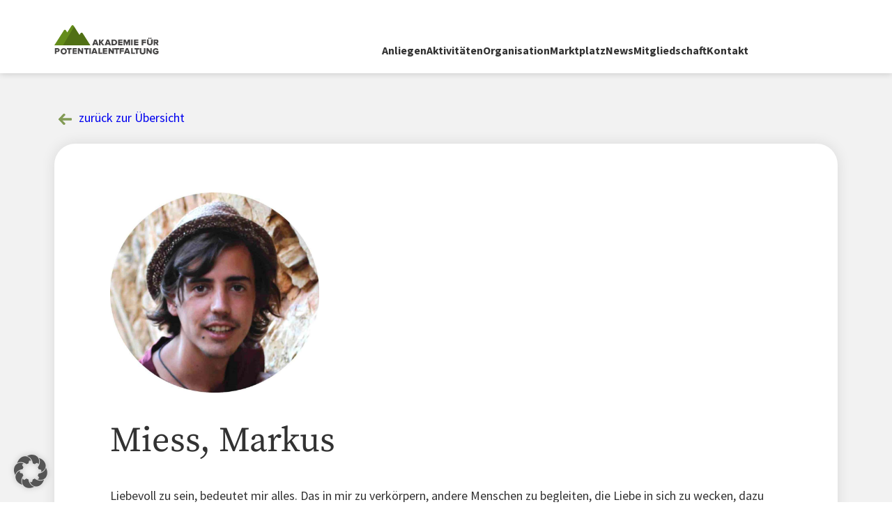

--- FILE ---
content_type: text/html; charset=UTF-8
request_url: https://akademiefuerpotentialentfaltung.org/member/miess-markus/
body_size: 8585
content:
<!doctype html>
<html lang="de">

<head>
	<meta charset="UTF-8">
	<meta name="viewport" content="width=device-width, initial-scale=1">
	<link rel="profile" href="https://gmpg.org/xfn/11">

	<title>Miess, Markus &#8211; Akademie für Potentialentfaltung</title>
<meta name='robots' content='max-image-preview:large' />
<link rel='dns-prefetch' href='//t630adef4.emailsys1a.net' />
<link rel="alternate" type="application/rss+xml" title="Akademie für Potentialentfaltung &raquo; Feed" href="https://akademiefuerpotentialentfaltung.org/feed/" />
<link rel="alternate" type="application/rss+xml" title="Akademie für Potentialentfaltung &raquo; Kommentar-Feed" href="https://akademiefuerpotentialentfaltung.org/comments/feed/" />
<link rel="alternate" title="oEmbed (JSON)" type="application/json+oembed" href="https://akademiefuerpotentialentfaltung.org/wp-json/oembed/1.0/embed?url=https%3A%2F%2Fakademiefuerpotentialentfaltung.org%2Fmember%2Fmiess-markus%2F" />
<link rel="alternate" title="oEmbed (XML)" type="text/xml+oembed" href="https://akademiefuerpotentialentfaltung.org/wp-json/oembed/1.0/embed?url=https%3A%2F%2Fakademiefuerpotentialentfaltung.org%2Fmember%2Fmiess-markus%2F&#038;format=xml" />
<style id='wp-img-auto-sizes-contain-inline-css'>
img:is([sizes=auto i],[sizes^="auto," i]){contain-intrinsic-size:3000px 1500px}
/*# sourceURL=wp-img-auto-sizes-contain-inline-css */
</style>
<style id='wp-emoji-styles-inline-css'>

	img.wp-smiley, img.emoji {
		display: inline !important;
		border: none !important;
		box-shadow: none !important;
		height: 1em !important;
		width: 1em !important;
		margin: 0 0.07em !important;
		vertical-align: -0.1em !important;
		background: none !important;
		padding: 0 !important;
	}
/*# sourceURL=wp-emoji-styles-inline-css */
</style>
<style id='wp-block-library-inline-css'>
:root{--wp-block-synced-color:#7a00df;--wp-block-synced-color--rgb:122,0,223;--wp-bound-block-color:var(--wp-block-synced-color);--wp-editor-canvas-background:#ddd;--wp-admin-theme-color:#007cba;--wp-admin-theme-color--rgb:0,124,186;--wp-admin-theme-color-darker-10:#006ba1;--wp-admin-theme-color-darker-10--rgb:0,107,160.5;--wp-admin-theme-color-darker-20:#005a87;--wp-admin-theme-color-darker-20--rgb:0,90,135;--wp-admin-border-width-focus:2px}@media (min-resolution:192dpi){:root{--wp-admin-border-width-focus:1.5px}}.wp-element-button{cursor:pointer}:root .has-very-light-gray-background-color{background-color:#eee}:root .has-very-dark-gray-background-color{background-color:#313131}:root .has-very-light-gray-color{color:#eee}:root .has-very-dark-gray-color{color:#313131}:root .has-vivid-green-cyan-to-vivid-cyan-blue-gradient-background{background:linear-gradient(135deg,#00d084,#0693e3)}:root .has-purple-crush-gradient-background{background:linear-gradient(135deg,#34e2e4,#4721fb 50%,#ab1dfe)}:root .has-hazy-dawn-gradient-background{background:linear-gradient(135deg,#faaca8,#dad0ec)}:root .has-subdued-olive-gradient-background{background:linear-gradient(135deg,#fafae1,#67a671)}:root .has-atomic-cream-gradient-background{background:linear-gradient(135deg,#fdd79a,#004a59)}:root .has-nightshade-gradient-background{background:linear-gradient(135deg,#330968,#31cdcf)}:root .has-midnight-gradient-background{background:linear-gradient(135deg,#020381,#2874fc)}:root{--wp--preset--font-size--normal:16px;--wp--preset--font-size--huge:42px}.has-regular-font-size{font-size:1em}.has-larger-font-size{font-size:2.625em}.has-normal-font-size{font-size:var(--wp--preset--font-size--normal)}.has-huge-font-size{font-size:var(--wp--preset--font-size--huge)}.has-text-align-center{text-align:center}.has-text-align-left{text-align:left}.has-text-align-right{text-align:right}.has-fit-text{white-space:nowrap!important}#end-resizable-editor-section{display:none}.aligncenter{clear:both}.items-justified-left{justify-content:flex-start}.items-justified-center{justify-content:center}.items-justified-right{justify-content:flex-end}.items-justified-space-between{justify-content:space-between}.screen-reader-text{border:0;clip-path:inset(50%);height:1px;margin:-1px;overflow:hidden;padding:0;position:absolute;width:1px;word-wrap:normal!important}.screen-reader-text:focus{background-color:#ddd;clip-path:none;color:#444;display:block;font-size:1em;height:auto;left:5px;line-height:normal;padding:15px 23px 14px;text-decoration:none;top:5px;width:auto;z-index:100000}html :where(.has-border-color){border-style:solid}html :where([style*=border-top-color]){border-top-style:solid}html :where([style*=border-right-color]){border-right-style:solid}html :where([style*=border-bottom-color]){border-bottom-style:solid}html :where([style*=border-left-color]){border-left-style:solid}html :where([style*=border-width]){border-style:solid}html :where([style*=border-top-width]){border-top-style:solid}html :where([style*=border-right-width]){border-right-style:solid}html :where([style*=border-bottom-width]){border-bottom-style:solid}html :where([style*=border-left-width]){border-left-style:solid}html :where(img[class*=wp-image-]){height:auto;max-width:100%}:where(figure){margin:0 0 1em}html :where(.is-position-sticky){--wp-admin--admin-bar--position-offset:var(--wp-admin--admin-bar--height,0px)}@media screen and (max-width:600px){html :where(.is-position-sticky){--wp-admin--admin-bar--position-offset:0px}}

/*# sourceURL=wp-block-library-inline-css */
</style><style id='wp-block-paragraph-inline-css'>
.is-small-text{font-size:.875em}.is-regular-text{font-size:1em}.is-large-text{font-size:2.25em}.is-larger-text{font-size:3em}.has-drop-cap:not(:focus):first-letter{float:left;font-size:8.4em;font-style:normal;font-weight:100;line-height:.68;margin:.05em .1em 0 0;text-transform:uppercase}body.rtl .has-drop-cap:not(:focus):first-letter{float:none;margin-left:.1em}p.has-drop-cap.has-background{overflow:hidden}:root :where(p.has-background){padding:1.25em 2.375em}:where(p.has-text-color:not(.has-link-color)) a{color:inherit}p.has-text-align-left[style*="writing-mode:vertical-lr"],p.has-text-align-right[style*="writing-mode:vertical-rl"]{rotate:180deg}
/*# sourceURL=https://akademiefuerpotentialentfaltung.org/wp-includes/blocks/paragraph/style.min.css */
</style>
<style id='global-styles-inline-css'>
:root{--wp--preset--aspect-ratio--square: 1;--wp--preset--aspect-ratio--4-3: 4/3;--wp--preset--aspect-ratio--3-4: 3/4;--wp--preset--aspect-ratio--3-2: 3/2;--wp--preset--aspect-ratio--2-3: 2/3;--wp--preset--aspect-ratio--16-9: 16/9;--wp--preset--aspect-ratio--9-16: 9/16;--wp--preset--color--black: #000000;--wp--preset--color--cyan-bluish-gray: #abb8c3;--wp--preset--color--white: #ffffff;--wp--preset--color--pale-pink: #f78da7;--wp--preset--color--vivid-red: #cf2e2e;--wp--preset--color--luminous-vivid-orange: #ff6900;--wp--preset--color--luminous-vivid-amber: #fcb900;--wp--preset--color--light-green-cyan: #7bdcb5;--wp--preset--color--vivid-green-cyan: #00d084;--wp--preset--color--pale-cyan-blue: #8ed1fc;--wp--preset--color--vivid-cyan-blue: #0693e3;--wp--preset--color--vivid-purple: #9b51e0;--wp--preset--color--base: #ffffff;--wp--preset--color--contrast: #000000;--wp--preset--color--font-base: #323232;--wp--preset--color--background: #F2F2F2;--wp--preset--color--grey: #E4E5E3;--wp--preset--color--line-color: #D4D4D4;--wp--preset--color--primary: #266045;--wp--preset--color--dark-green: #1F3C3E;--wp--preset--color--medium-green: #637F2F;--wp--preset--color--light-green: #839B56;--wp--preset--color--accent: #C2E032;--wp--preset--gradient--vivid-cyan-blue-to-vivid-purple: linear-gradient(135deg,rgb(6,147,227) 0%,rgb(155,81,224) 100%);--wp--preset--gradient--light-green-cyan-to-vivid-green-cyan: linear-gradient(135deg,rgb(122,220,180) 0%,rgb(0,208,130) 100%);--wp--preset--gradient--luminous-vivid-amber-to-luminous-vivid-orange: linear-gradient(135deg,rgb(252,185,0) 0%,rgb(255,105,0) 100%);--wp--preset--gradient--luminous-vivid-orange-to-vivid-red: linear-gradient(135deg,rgb(255,105,0) 0%,rgb(207,46,46) 100%);--wp--preset--gradient--very-light-gray-to-cyan-bluish-gray: linear-gradient(135deg,rgb(238,238,238) 0%,rgb(169,184,195) 100%);--wp--preset--gradient--cool-to-warm-spectrum: linear-gradient(135deg,rgb(74,234,220) 0%,rgb(151,120,209) 20%,rgb(207,42,186) 40%,rgb(238,44,130) 60%,rgb(251,105,98) 80%,rgb(254,248,76) 100%);--wp--preset--gradient--blush-light-purple: linear-gradient(135deg,rgb(255,206,236) 0%,rgb(152,150,240) 100%);--wp--preset--gradient--blush-bordeaux: linear-gradient(135deg,rgb(254,205,165) 0%,rgb(254,45,45) 50%,rgb(107,0,62) 100%);--wp--preset--gradient--luminous-dusk: linear-gradient(135deg,rgb(255,203,112) 0%,rgb(199,81,192) 50%,rgb(65,88,208) 100%);--wp--preset--gradient--pale-ocean: linear-gradient(135deg,rgb(255,245,203) 0%,rgb(182,227,212) 50%,rgb(51,167,181) 100%);--wp--preset--gradient--electric-grass: linear-gradient(135deg,rgb(202,248,128) 0%,rgb(113,206,126) 100%);--wp--preset--gradient--midnight: linear-gradient(135deg,rgb(2,3,129) 0%,rgb(40,116,252) 100%);--wp--preset--gradient--dark-green: linear-gradient(180deg, rgba(38,96,69,0.9) 0%, #101F20 100%);--wp--preset--gradient--dark-green-inverse: linear-gradient(180deg, #266045 10%, rgba(82,120,110,0) 150%);;--wp--preset--gradient--light-grey: linear-gradient(180deg, #E4E5E3 0%, rgba(82,120,110,0.2) 100%);--wp--preset--font-size--small: 0.875rem;--wp--preset--font-size--medium: 1.125rem;--wp--preset--font-size--large: 1.75rem;--wp--preset--font-size--x-large: 2.25rem;--wp--preset--font-size--x-small: 0.75rem;--wp--preset--font-family--source-sans-pro: "Source Sans Pro", sans-serif;--wp--preset--font-family--source-serif-pro: "Source Serif Pro", serif;--wp--preset--spacing--20: 0.44rem;--wp--preset--spacing--30: clamp(1.5rem, 5vw, 2rem);--wp--preset--spacing--40: clamp(1.8rem, 1.8rem + ((1vw - 0.48rem) * 2.885), 3rem);--wp--preset--spacing--50: clamp(2.5rem, 8vw, 4.5rem);--wp--preset--spacing--60: clamp(3.75rem, 10vw, 7rem);--wp--preset--spacing--70: clamp(5rem, 5.25rem + ((1vw - 0.48rem) * 9.096), 8rem);--wp--preset--spacing--80: clamp(7rem, 14vw, 11rem);--wp--preset--shadow--natural: 6px 6px 9px rgba(0, 0, 0, 0.2);--wp--preset--shadow--deep: 12px 12px 50px rgba(0, 0, 0, 0.4);--wp--preset--shadow--sharp: 6px 6px 0px rgba(0, 0, 0, 0.2);--wp--preset--shadow--outlined: 6px 6px 0px -3px rgb(255, 255, 255), 6px 6px rgb(0, 0, 0);--wp--preset--shadow--crisp: 6px 6px 0px rgb(0, 0, 0);}:root { --wp--style--global--content-size: 1200px;--wp--style--global--wide-size: 1200px; }:where(body) { margin: 0; }.wp-site-blocks { padding-top: var(--wp--style--root--padding-top); padding-bottom: var(--wp--style--root--padding-bottom); }.has-global-padding { padding-right: var(--wp--style--root--padding-right); padding-left: var(--wp--style--root--padding-left); }.has-global-padding > .alignfull { margin-right: calc(var(--wp--style--root--padding-right) * -1); margin-left: calc(var(--wp--style--root--padding-left) * -1); }.has-global-padding :where(:not(.alignfull.is-layout-flow) > .has-global-padding:not(.wp-block-block, .alignfull)) { padding-right: 0; padding-left: 0; }.has-global-padding :where(:not(.alignfull.is-layout-flow) > .has-global-padding:not(.wp-block-block, .alignfull)) > .alignfull { margin-left: 0; margin-right: 0; }.wp-site-blocks > .alignleft { float: left; margin-right: 2em; }.wp-site-blocks > .alignright { float: right; margin-left: 2em; }.wp-site-blocks > .aligncenter { justify-content: center; margin-left: auto; margin-right: auto; }:where(.wp-site-blocks) > * { margin-block-start: 1.5rem; margin-block-end: 0; }:where(.wp-site-blocks) > :first-child { margin-block-start: 0; }:where(.wp-site-blocks) > :last-child { margin-block-end: 0; }:root { --wp--style--block-gap: 1.5rem; }:root :where(.is-layout-flow) > :first-child{margin-block-start: 0;}:root :where(.is-layout-flow) > :last-child{margin-block-end: 0;}:root :where(.is-layout-flow) > *{margin-block-start: 1.5rem;margin-block-end: 0;}:root :where(.is-layout-constrained) > :first-child{margin-block-start: 0;}:root :where(.is-layout-constrained) > :last-child{margin-block-end: 0;}:root :where(.is-layout-constrained) > *{margin-block-start: 1.5rem;margin-block-end: 0;}:root :where(.is-layout-flex){gap: 1.5rem;}:root :where(.is-layout-grid){gap: 1.5rem;}.is-layout-flow > .alignleft{float: left;margin-inline-start: 0;margin-inline-end: 2em;}.is-layout-flow > .alignright{float: right;margin-inline-start: 2em;margin-inline-end: 0;}.is-layout-flow > .aligncenter{margin-left: auto !important;margin-right: auto !important;}.is-layout-constrained > .alignleft{float: left;margin-inline-start: 0;margin-inline-end: 2em;}.is-layout-constrained > .alignright{float: right;margin-inline-start: 2em;margin-inline-end: 0;}.is-layout-constrained > .aligncenter{margin-left: auto !important;margin-right: auto !important;}.is-layout-constrained > :where(:not(.alignleft):not(.alignright):not(.alignfull)){max-width: var(--wp--style--global--content-size);margin-left: auto !important;margin-right: auto !important;}.is-layout-constrained > .alignwide{max-width: var(--wp--style--global--wide-size);}body .is-layout-flex{display: flex;}.is-layout-flex{flex-wrap: wrap;align-items: center;}.is-layout-flex > :is(*, div){margin: 0;}body .is-layout-grid{display: grid;}.is-layout-grid > :is(*, div){margin: 0;}body{background-color: var(--wp--preset--color--base);color: var(--wp--preset--color--font-base);font-family: var(--wp--preset--font-family--source-sans-pro);font-size: var(--wp--preset--font-size--medium);line-height: 1.5;--wp--style--root--padding-top: var(--wp--preset--spacing--40);--wp--style--root--padding-right: var(--wp--preset--spacing--30);--wp--style--root--padding-bottom: var(--wp--preset--spacing--40);--wp--style--root--padding-left: var(--wp--preset--spacing--30);}a:where(:not(.wp-element-button)){color: var(--wp--preset--color--light-green);text-decoration: underline;}:root :where(a:where(:not(.wp-element-button)):hover){text-decoration: none;}:root :where(a:where(:not(.wp-element-button)):focus){text-decoration: underline dashed;}:root :where(a:where(:not(.wp-element-button)):active){color: var(--wp--preset--color--light-green);text-decoration: none;}h1, h2, h3, h4, h5, h6{font-weight: 400;line-height: 1.4;}h1{font-family: var(--wp--preset--font-family--source-serif-pro);font-weight: 500;line-height: 1.2;}h2{font-family: var(--wp--preset--font-family--source-serif-pro);font-weight: 500;line-height: 1.2;}h3{font-weight: 700;line-height: 1.3;}h4{font-weight: 700;line-height: 1.4;}h5{font-weight: 700;line-height: 1.4;}h6{font-size: var(--wp--preset--font-size--medium);text-transform: uppercase;}:root :where(.wp-element-button, .wp-block-button__link){background-color: var(--wp--preset--color--accent);border-radius: 8px;border-width: 0;color: var(--wp--preset--color--dark-green);font-family: inherit;font-size: inherit;font-style: inherit;font-weight: bold;letter-spacing: inherit;line-height: inherit;padding-top: calc(0.667em + 2px);padding-right: calc(1.333em + 2px);padding-bottom: calc(0.667em + 2px);padding-left: calc(1.333em + 2px);text-decoration: none;text-transform: uppercase;}:root :where(.wp-element-button:visited, .wp-block-button__link:visited){color: var(--wp--preset--color--contrast);}:root :where(.wp-element-button:hover, .wp-block-button__link:hover){background-color: var(--wp--preset--color--dark-green);color: var(--wp--preset--color--accent);}:root :where(.wp-element-button:focus, .wp-block-button__link:focus){background-color: var(--wp--preset--color--dark-green);color: var(--wp--preset--color--accent);}:root :where(.wp-element-button:active, .wp-block-button__link:active){background-color: var(--wp--preset--color--dark-green);color: var(--wp--preset--color--accent);}.has-black-color{color: var(--wp--preset--color--black) !important;}.has-cyan-bluish-gray-color{color: var(--wp--preset--color--cyan-bluish-gray) !important;}.has-white-color{color: var(--wp--preset--color--white) !important;}.has-pale-pink-color{color: var(--wp--preset--color--pale-pink) !important;}.has-vivid-red-color{color: var(--wp--preset--color--vivid-red) !important;}.has-luminous-vivid-orange-color{color: var(--wp--preset--color--luminous-vivid-orange) !important;}.has-luminous-vivid-amber-color{color: var(--wp--preset--color--luminous-vivid-amber) !important;}.has-light-green-cyan-color{color: var(--wp--preset--color--light-green-cyan) !important;}.has-vivid-green-cyan-color{color: var(--wp--preset--color--vivid-green-cyan) !important;}.has-pale-cyan-blue-color{color: var(--wp--preset--color--pale-cyan-blue) !important;}.has-vivid-cyan-blue-color{color: var(--wp--preset--color--vivid-cyan-blue) !important;}.has-vivid-purple-color{color: var(--wp--preset--color--vivid-purple) !important;}.has-base-color{color: var(--wp--preset--color--base) !important;}.has-contrast-color{color: var(--wp--preset--color--contrast) !important;}.has-font-base-color{color: var(--wp--preset--color--font-base) !important;}.has-background-color{color: var(--wp--preset--color--background) !important;}.has-grey-color{color: var(--wp--preset--color--grey) !important;}.has-line-color-color{color: var(--wp--preset--color--line-color) !important;}.has-primary-color{color: var(--wp--preset--color--primary) !important;}.has-dark-green-color{color: var(--wp--preset--color--dark-green) !important;}.has-medium-green-color{color: var(--wp--preset--color--medium-green) !important;}.has-light-green-color{color: var(--wp--preset--color--light-green) !important;}.has-accent-color{color: var(--wp--preset--color--accent) !important;}.has-black-background-color{background-color: var(--wp--preset--color--black) !important;}.has-cyan-bluish-gray-background-color{background-color: var(--wp--preset--color--cyan-bluish-gray) !important;}.has-white-background-color{background-color: var(--wp--preset--color--white) !important;}.has-pale-pink-background-color{background-color: var(--wp--preset--color--pale-pink) !important;}.has-vivid-red-background-color{background-color: var(--wp--preset--color--vivid-red) !important;}.has-luminous-vivid-orange-background-color{background-color: var(--wp--preset--color--luminous-vivid-orange) !important;}.has-luminous-vivid-amber-background-color{background-color: var(--wp--preset--color--luminous-vivid-amber) !important;}.has-light-green-cyan-background-color{background-color: var(--wp--preset--color--light-green-cyan) !important;}.has-vivid-green-cyan-background-color{background-color: var(--wp--preset--color--vivid-green-cyan) !important;}.has-pale-cyan-blue-background-color{background-color: var(--wp--preset--color--pale-cyan-blue) !important;}.has-vivid-cyan-blue-background-color{background-color: var(--wp--preset--color--vivid-cyan-blue) !important;}.has-vivid-purple-background-color{background-color: var(--wp--preset--color--vivid-purple) !important;}.has-base-background-color{background-color: var(--wp--preset--color--base) !important;}.has-contrast-background-color{background-color: var(--wp--preset--color--contrast) !important;}.has-font-base-background-color{background-color: var(--wp--preset--color--font-base) !important;}.has-background-background-color{background-color: var(--wp--preset--color--background) !important;}.has-grey-background-color{background-color: var(--wp--preset--color--grey) !important;}.has-line-color-background-color{background-color: var(--wp--preset--color--line-color) !important;}.has-primary-background-color{background-color: var(--wp--preset--color--primary) !important;}.has-dark-green-background-color{background-color: var(--wp--preset--color--dark-green) !important;}.has-medium-green-background-color{background-color: var(--wp--preset--color--medium-green) !important;}.has-light-green-background-color{background-color: var(--wp--preset--color--light-green) !important;}.has-accent-background-color{background-color: var(--wp--preset--color--accent) !important;}.has-black-border-color{border-color: var(--wp--preset--color--black) !important;}.has-cyan-bluish-gray-border-color{border-color: var(--wp--preset--color--cyan-bluish-gray) !important;}.has-white-border-color{border-color: var(--wp--preset--color--white) !important;}.has-pale-pink-border-color{border-color: var(--wp--preset--color--pale-pink) !important;}.has-vivid-red-border-color{border-color: var(--wp--preset--color--vivid-red) !important;}.has-luminous-vivid-orange-border-color{border-color: var(--wp--preset--color--luminous-vivid-orange) !important;}.has-luminous-vivid-amber-border-color{border-color: var(--wp--preset--color--luminous-vivid-amber) !important;}.has-light-green-cyan-border-color{border-color: var(--wp--preset--color--light-green-cyan) !important;}.has-vivid-green-cyan-border-color{border-color: var(--wp--preset--color--vivid-green-cyan) !important;}.has-pale-cyan-blue-border-color{border-color: var(--wp--preset--color--pale-cyan-blue) !important;}.has-vivid-cyan-blue-border-color{border-color: var(--wp--preset--color--vivid-cyan-blue) !important;}.has-vivid-purple-border-color{border-color: var(--wp--preset--color--vivid-purple) !important;}.has-base-border-color{border-color: var(--wp--preset--color--base) !important;}.has-contrast-border-color{border-color: var(--wp--preset--color--contrast) !important;}.has-font-base-border-color{border-color: var(--wp--preset--color--font-base) !important;}.has-background-border-color{border-color: var(--wp--preset--color--background) !important;}.has-grey-border-color{border-color: var(--wp--preset--color--grey) !important;}.has-line-color-border-color{border-color: var(--wp--preset--color--line-color) !important;}.has-primary-border-color{border-color: var(--wp--preset--color--primary) !important;}.has-dark-green-border-color{border-color: var(--wp--preset--color--dark-green) !important;}.has-medium-green-border-color{border-color: var(--wp--preset--color--medium-green) !important;}.has-light-green-border-color{border-color: var(--wp--preset--color--light-green) !important;}.has-accent-border-color{border-color: var(--wp--preset--color--accent) !important;}.has-vivid-cyan-blue-to-vivid-purple-gradient-background{background: var(--wp--preset--gradient--vivid-cyan-blue-to-vivid-purple) !important;}.has-light-green-cyan-to-vivid-green-cyan-gradient-background{background: var(--wp--preset--gradient--light-green-cyan-to-vivid-green-cyan) !important;}.has-luminous-vivid-amber-to-luminous-vivid-orange-gradient-background{background: var(--wp--preset--gradient--luminous-vivid-amber-to-luminous-vivid-orange) !important;}.has-luminous-vivid-orange-to-vivid-red-gradient-background{background: var(--wp--preset--gradient--luminous-vivid-orange-to-vivid-red) !important;}.has-very-light-gray-to-cyan-bluish-gray-gradient-background{background: var(--wp--preset--gradient--very-light-gray-to-cyan-bluish-gray) !important;}.has-cool-to-warm-spectrum-gradient-background{background: var(--wp--preset--gradient--cool-to-warm-spectrum) !important;}.has-blush-light-purple-gradient-background{background: var(--wp--preset--gradient--blush-light-purple) !important;}.has-blush-bordeaux-gradient-background{background: var(--wp--preset--gradient--blush-bordeaux) !important;}.has-luminous-dusk-gradient-background{background: var(--wp--preset--gradient--luminous-dusk) !important;}.has-pale-ocean-gradient-background{background: var(--wp--preset--gradient--pale-ocean) !important;}.has-electric-grass-gradient-background{background: var(--wp--preset--gradient--electric-grass) !important;}.has-midnight-gradient-background{background: var(--wp--preset--gradient--midnight) !important;}.has-dark-green-gradient-background{background: var(--wp--preset--gradient--dark-green) !important;}.has-dark-green-inverse-gradient-background{background: var(--wp--preset--gradient--dark-green-inverse) !important;}.has-light-grey-gradient-background{background: var(--wp--preset--gradient--light-grey) !important;}.has-small-font-size{font-size: var(--wp--preset--font-size--small) !important;}.has-medium-font-size{font-size: var(--wp--preset--font-size--medium) !important;}.has-large-font-size{font-size: var(--wp--preset--font-size--large) !important;}.has-x-large-font-size{font-size: var(--wp--preset--font-size--x-large) !important;}.has-x-small-font-size{font-size: var(--wp--preset--font-size--x-small) !important;}.has-source-sans-pro-font-family{font-family: var(--wp--preset--font-family--source-sans-pro) !important;}.has-source-serif-pro-font-family{font-family: var(--wp--preset--font-family--source-serif-pro) !important;}
/*# sourceURL=global-styles-inline-css */
</style>

<link rel='stylesheet' id='eyeworkers-style-css' href='https://akademiefuerpotentialentfaltung.org/wp-content/themes/eyeworkers/style.css?ver=1.0.0' media='all' />
<link rel='stylesheet' id='borlabs-cookie-custom-css' href='https://akademiefuerpotentialentfaltung.org/wp-content/cache/borlabs-cookie/1/borlabs-cookie-1-de.css?ver=3.3.22-32' media='all' />
<script src="https://akademiefuerpotentialentfaltung.org/wp-includes/js/jquery/jquery.min.js?ver=3.7.1" id="jquery-core-js"></script>
<script src="https://akademiefuerpotentialentfaltung.org/wp-includes/js/jquery/jquery-migrate.min.js?ver=3.4.1" id="jquery-migrate-js"></script>
<script src="https://akademiefuerpotentialentfaltung.org/wp-content/themes/eyeworkers/js/post-filter.js?ver=1.0.0" id="eyeworkers-ajax-posts-js"></script>
<script data-no-optimize="1" data-no-minify="1" data-cfasync="false" src="https://akademiefuerpotentialentfaltung.org/wp-content/cache/borlabs-cookie/1/borlabs-cookie-config-de.json.js?ver=3.3.22-48" id="borlabs-cookie-config-js"></script>
<link rel="https://api.w.org/" href="https://akademiefuerpotentialentfaltung.org/wp-json/" /><link rel="alternate" title="JSON" type="application/json" href="https://akademiefuerpotentialentfaltung.org/wp-json/wp/v2/member/5028" /><link rel="EditURI" type="application/rsd+xml" title="RSD" href="https://akademiefuerpotentialentfaltung.org/xmlrpc.php?rsd" />
<meta name="generator" content="WordPress 6.9" />
<link rel="canonical" href="https://akademiefuerpotentialentfaltung.org/member/miess-markus/" />
<link rel='shortlink' href='https://akademiefuerpotentialentfaltung.org/?p=5028' />
<style class='wp-fonts-local'>
@font-face{font-family:"Source Sans Pro";font-style:normal;font-weight:400;font-display:fallback;src:url('https://akademiefuerpotentialentfaltung.org/wp-content/themes/eyeworkers/assets/fonts/source-sans-pro/source-sans-pro-v21-latin-regular.woff2') format('woff2');font-stretch:normal;}
@font-face{font-family:"Source Sans Pro";font-style:italic;font-weight:400;font-display:fallback;src:url('https://akademiefuerpotentialentfaltung.org/wp-content/themes/eyeworkers/assets/fonts/source-sans-pro/source-sans-pro-v21-latin-italic.woff2') format('woff2');font-stretch:normal;}
@font-face{font-family:"Source Sans Pro";font-style:normal;font-weight:700;font-display:fallback;src:url('https://akademiefuerpotentialentfaltung.org/wp-content/themes/eyeworkers/assets/fonts/source-sans-pro/source-sans-pro-v21-latin-700.woff2') format('woff2');font-stretch:normal;}
@font-face{font-family:"Source Sans Pro";font-style:italic;font-weight:700;font-display:fallback;src:url('https://akademiefuerpotentialentfaltung.org/wp-content/themes/eyeworkers/assets/fonts/source-sans-pro/source-sans-pro-v21-latin-700italic.woff2') format('woff2');font-stretch:normal;}
@font-face{font-family:"Source Serif Pro";font-style:normal;font-weight:400;font-display:fallback;src:url('https://akademiefuerpotentialentfaltung.org/wp-content/themes/eyeworkers/assets/fonts/source-serif-pro/source-serif-pro-v15-latin-regular.woff2') format('woff2');font-stretch:normal;}
@font-face{font-family:"Source Serif Pro";font-style:normal;font-weight:600;font-display:fallback;src:url('https://akademiefuerpotentialentfaltung.org/wp-content/themes/eyeworkers/assets/fonts/source-serif-pro/source-serif-pro-v15-latin-600.woff2') format('woff2');font-stretch:normal;}
@font-face{font-family:"Source Serif Pro";font-style:normal;font-weight:700;font-display:fallback;src:url('https://akademiefuerpotentialentfaltung.org/wp-content/themes/eyeworkers/assets/fonts/source-serif-pro/source-serif-pro-v15-latin-700.woff2') format('woff2');font-stretch:normal;}
</style>
<link rel="icon" href="https://akademiefuerpotentialentfaltung.org/wp-content/uploads/2023/06/cropped-favicon-32x32.png" sizes="32x32" />
<link rel="icon" href="https://akademiefuerpotentialentfaltung.org/wp-content/uploads/2023/06/cropped-favicon-192x192.png" sizes="192x192" />
<link rel="apple-touch-icon" href="https://akademiefuerpotentialentfaltung.org/wp-content/uploads/2023/06/cropped-favicon-180x180.png" />
<meta name="msapplication-TileImage" content="https://akademiefuerpotentialentfaltung.org/wp-content/uploads/2023/06/cropped-favicon-270x270.png" />
</head>

<body class="wp-singular member-template-default single single-member postid-5028 wp-custom-logo wp-theme-eyeworkers no-sidebar">
		<div id="page" class="site ">
	<a class="skip-link screen-reader-text" href="#primary">Skip to content</a>
	<header id="masthead" class="content-wrap">
		<nav id="site-navigation">
			<a href="https://akademiefuerpotentialentfaltung.org/" class="custom-logo-link" rel="home"><img src="https://akademiefuerpotentialentfaltung.org/wp-content/uploads/2023/05/Dark.svg" class="custom-logo" alt="Akademie für Potenzialentfaltung Logo" decoding="async" /></a><div class="menu-main-navigation-container"><ul id="primary-menu" class="menu"><li id="menu-item-130" class="menu-item menu-item-type-post_type menu-item-object-page menu-item-130"><a href="https://akademiefuerpotentialentfaltung.org/anliegen/">Anliegen</a></li>
<li id="menu-item-129" class="menu-item menu-item-type-post_type menu-item-object-page menu-item-has-children menu-item-129"><a href="https://akademiefuerpotentialentfaltung.org/aktivitaeten/">Aktivitäten</a>
<ul class="sub-menu">
	<li id="menu-item-757" class="menu-item menu-item-type-post_type menu-item-object-page menu-item-757"><a href="https://akademiefuerpotentialentfaltung.org/aktivitaeten/regionalakademien/">Regionalakademien</a></li>
	<li id="menu-item-121" class="menu-item menu-item-type-post_type menu-item-object-page menu-item-121"><a href="https://akademiefuerpotentialentfaltung.org/aktivitaeten/tochterakademien/">Tochterakademien</a></li>
	<li id="menu-item-797" class="menu-item menu-item-type-post_type menu-item-object-page menu-item-797"><a href="https://akademiefuerpotentialentfaltung.org/aktivitaeten/initiativen/">Initiativen</a></li>
	<li id="menu-item-119" class="menu-item menu-item-type-post_type menu-item-object-page menu-item-119"><a href="https://akademiefuerpotentialentfaltung.org/aktivitaeten/gemeinschaftsprojekte/">Gemeinschaftsprojekte</a></li>
	<li id="menu-item-773" class="menu-item menu-item-type-post_type menu-item-object-page menu-item-773"><a href="https://akademiefuerpotentialentfaltung.org/aktivitaeten/mentoring-programm/">Mentoring-Programm</a></li>
</ul>
</li>
<li id="menu-item-128" class="menu-item menu-item-type-post_type menu-item-object-page menu-item-128"><a href="https://akademiefuerpotentialentfaltung.org/organisation/">Organisation</a></li>
<li id="menu-item-127" class="menu-item menu-item-type-post_type menu-item-object-page menu-item-127"><a href="https://akademiefuerpotentialentfaltung.org/marktplatz/">Marktplatz</a></li>
<li id="menu-item-126" class="menu-item menu-item-type-post_type menu-item-object-page menu-item-126"><a href="https://akademiefuerpotentialentfaltung.org/news/">News</a></li>
<li id="menu-item-125" class="menu-item menu-item-type-post_type menu-item-object-page menu-item-has-children menu-item-125"><a href="https://akademiefuerpotentialentfaltung.org/mitgliedschaft/">Mitgliedschaft</a>
<ul class="sub-menu">
	<li id="menu-item-766" class="menu-item menu-item-type-post_type menu-item-object-page menu-item-766"><a href="https://akademiefuerpotentialentfaltung.org/mitgliedschaft/mitglieder/">Unsere Mitglieder</a></li>
	<li id="menu-item-4842" class="menu-item menu-item-type-post_type menu-item-object-page menu-item-4842"><a href="https://akademiefuerpotentialentfaltung.org/mitgliedschaft/mitglied-werden/">Mitgliedschaft beantragen</a></li>
	<li id="menu-item-4851" class="menu-item menu-item-type-post_type menu-item-object-page menu-item-4851"><a href="https://akademiefuerpotentialentfaltung.org/mitgliedschaft/interesse-an-mitgliedschaft/">Anwartschaft beantragen</a></li>
	<li id="menu-item-823" class="menu-item menu-item-type-post_type menu-item-object-page menu-item-823"><a href="https://akademiefuerpotentialentfaltung.org/mitgliedschaft/spenden/">Spenden</a></li>
</ul>
</li>
<li id="menu-item-124" class="menu-item menu-item-type-post_type menu-item-object-page menu-item-124"><a href="https://akademiefuerpotentialentfaltung.org/kontakt/">Kontakt</a></li>
</ul></div>			<div id="menuToggle" class="menu-toggle menu-icon" aria-controls="primary-menu" aria-expanded="false"></div>
		</nav><!-- #site-navigation -->
	</header><!-- #masthead --><main id="primary" class="site-main">

	<article id="post-5028" class="content-wrap post-5028 member type-member status-publish has-post-thumbnail hentry members_categories-interessent">
	<div class="inner-wrapper">
		<div class="entry-header alignwide">
			<a href='javascript:history.back()' class='back-link'>zurück zur Übersicht</a>		</div>
		<div class="entry-content">

			
			<div class="post-thumbnail">
				<img width="960" height="918" src="https://akademiefuerpotentialentfaltung.org/wp-content/uploads/2023/07/miess-markus.jpg" class="attachment-post-thumbnail size-post-thumbnail wp-post-image" alt="Miess, Markus" decoding="async" fetchpriority="high" srcset="https://akademiefuerpotentialentfaltung.org/wp-content/uploads/2023/07/miess-markus.jpg 960w, https://akademiefuerpotentialentfaltung.org/wp-content/uploads/2023/07/miess-markus-300x287.jpg 300w, https://akademiefuerpotentialentfaltung.org/wp-content/uploads/2023/07/miess-markus-150x143.jpg 150w, https://akademiefuerpotentialentfaltung.org/wp-content/uploads/2023/07/miess-markus-768x734.jpg 768w" sizes="(max-width: 960px) 100vw, 960px" />			</div><!-- .post-thumbnail -->

					<h1>
				Miess, Markus			</h1>
			
<p>Liebevoll zu sein, bedeutet mir alles. Das in mir zu verkörpern, andere Menschen zu begleiten, die Liebe in sich zu wecken, dazu möchte ich beitragen. Im Moment bin ich Studierender der Erziehungswissenschaft.</p>
		</div>

	</div><!-- .entry-content -->

	<footer class="entry-footer alignwide">
				<a href='javascript:history.back()' class='back-link'>zurück zur Übersicht</a>	</footer><!-- .entry-footer -->
</article><!-- #post-5028 -->
</main><!-- #main -->


<footer id="colophon" class="site-footer">
	<div class="colwrap legal">
		<a class="white" href="https://akademiefuerpotentialentfaltung.org" target="_blank">Akademie für Potentialentfaltung - Gemeinnützige Genossenschaft</a><div class="menu-footer-container"><ul id="menu-footer" class="menu"><li id="menu-item-4537" class="rm-open-popup menu-item menu-item-type-custom menu-item-object-custom menu-item-4537"><a target="_blank" href="#">NEWSLETTER</a></li>
<li id="menu-item-337" class="menu-item menu-item-type-post_type menu-item-object-page menu-item-337"><a target="_blank" href="https://akademiefuerpotentialentfaltung.org/impressum/">Impressum</a></li>
<li id="menu-item-435" class="menu-item menu-item-type-post_type menu-item-object-page menu-item-privacy-policy menu-item-435"><a target="_blank" rel="privacy-policy" href="https://akademiefuerpotentialentfaltung.org/datenschutz/">Datenschutz</a></li>
</ul></div>	</div>
</footer><!-- #colophon -->
</div><!-- #page -->

<script type="speculationrules">
{"prefetch":[{"source":"document","where":{"and":[{"href_matches":"/*"},{"not":{"href_matches":["/wp-*.php","/wp-admin/*","/wp-content/uploads/*","/wp-content/*","/wp-content/plugins/*","/wp-content/themes/eyeworkers/*","/*\\?(.+)"]}},{"not":{"selector_matches":"a[rel~=\"nofollow\"]"}},{"not":{"selector_matches":".no-prefetch, .no-prefetch a"}}]},"eagerness":"conservative"}]}
</script>
<script type="module" src="https://akademiefuerpotentialentfaltung.org/wp-content/plugins/borlabs-cookie/assets/javascript/borlabs-cookie.min.js?ver=3.3.22" id="borlabs-cookie-core-js-module" data-cfasync="false" data-no-minify="1" data-no-optimize="1"></script>
<!--googleoff: all--><div data-nosnippet data-borlabs-cookie-consent-required='true' id='BorlabsCookieBox'></div><div id='BorlabsCookieWidget' class='brlbs-cmpnt-container'></div><!--googleon: all--><script type="text/javascript">var ewData = {"siteUrl":"https:\/\/akademiefuerpotentialentfaltung.org\/wp-content\/plugins\/ew-map-block\/"}</script><script src="https://akademiefuerpotentialentfaltung.org/wp-content/themes/eyeworkers/js/navigation.js?ver=1.0.0" id="eyeworkers-navigation-js"></script>
<script src="https://t630adef4.emailsys1a.net/form/231/327/bc64d9546a/popup.js?_g=1689835979&amp;ver=1.0.0" id="rapidmail-popup-js" async data-wp-strategy="async"></script>
<script id="wp-emoji-settings" type="application/json">
{"baseUrl":"https://s.w.org/images/core/emoji/17.0.2/72x72/","ext":".png","svgUrl":"https://s.w.org/images/core/emoji/17.0.2/svg/","svgExt":".svg","source":{"concatemoji":"https://akademiefuerpotentialentfaltung.org/wp-includes/js/wp-emoji-release.min.js?ver=6.9"}}
</script>
<script type="module">
/*! This file is auto-generated */
const a=JSON.parse(document.getElementById("wp-emoji-settings").textContent),o=(window._wpemojiSettings=a,"wpEmojiSettingsSupports"),s=["flag","emoji"];function i(e){try{var t={supportTests:e,timestamp:(new Date).valueOf()};sessionStorage.setItem(o,JSON.stringify(t))}catch(e){}}function c(e,t,n){e.clearRect(0,0,e.canvas.width,e.canvas.height),e.fillText(t,0,0);t=new Uint32Array(e.getImageData(0,0,e.canvas.width,e.canvas.height).data);e.clearRect(0,0,e.canvas.width,e.canvas.height),e.fillText(n,0,0);const a=new Uint32Array(e.getImageData(0,0,e.canvas.width,e.canvas.height).data);return t.every((e,t)=>e===a[t])}function p(e,t){e.clearRect(0,0,e.canvas.width,e.canvas.height),e.fillText(t,0,0);var n=e.getImageData(16,16,1,1);for(let e=0;e<n.data.length;e++)if(0!==n.data[e])return!1;return!0}function u(e,t,n,a){switch(t){case"flag":return n(e,"\ud83c\udff3\ufe0f\u200d\u26a7\ufe0f","\ud83c\udff3\ufe0f\u200b\u26a7\ufe0f")?!1:!n(e,"\ud83c\udde8\ud83c\uddf6","\ud83c\udde8\u200b\ud83c\uddf6")&&!n(e,"\ud83c\udff4\udb40\udc67\udb40\udc62\udb40\udc65\udb40\udc6e\udb40\udc67\udb40\udc7f","\ud83c\udff4\u200b\udb40\udc67\u200b\udb40\udc62\u200b\udb40\udc65\u200b\udb40\udc6e\u200b\udb40\udc67\u200b\udb40\udc7f");case"emoji":return!a(e,"\ud83e\u1fac8")}return!1}function f(e,t,n,a){let r;const o=(r="undefined"!=typeof WorkerGlobalScope&&self instanceof WorkerGlobalScope?new OffscreenCanvas(300,150):document.createElement("canvas")).getContext("2d",{willReadFrequently:!0}),s=(o.textBaseline="top",o.font="600 32px Arial",{});return e.forEach(e=>{s[e]=t(o,e,n,a)}),s}function r(e){var t=document.createElement("script");t.src=e,t.defer=!0,document.head.appendChild(t)}a.supports={everything:!0,everythingExceptFlag:!0},new Promise(t=>{let n=function(){try{var e=JSON.parse(sessionStorage.getItem(o));if("object"==typeof e&&"number"==typeof e.timestamp&&(new Date).valueOf()<e.timestamp+604800&&"object"==typeof e.supportTests)return e.supportTests}catch(e){}return null}();if(!n){if("undefined"!=typeof Worker&&"undefined"!=typeof OffscreenCanvas&&"undefined"!=typeof URL&&URL.createObjectURL&&"undefined"!=typeof Blob)try{var e="postMessage("+f.toString()+"("+[JSON.stringify(s),u.toString(),c.toString(),p.toString()].join(",")+"));",a=new Blob([e],{type:"text/javascript"});const r=new Worker(URL.createObjectURL(a),{name:"wpTestEmojiSupports"});return void(r.onmessage=e=>{i(n=e.data),r.terminate(),t(n)})}catch(e){}i(n=f(s,u,c,p))}t(n)}).then(e=>{for(const n in e)a.supports[n]=e[n],a.supports.everything=a.supports.everything&&a.supports[n],"flag"!==n&&(a.supports.everythingExceptFlag=a.supports.everythingExceptFlag&&a.supports[n]);var t;a.supports.everythingExceptFlag=a.supports.everythingExceptFlag&&!a.supports.flag,a.supports.everything||((t=a.source||{}).concatemoji?r(t.concatemoji):t.wpemoji&&t.twemoji&&(r(t.twemoji),r(t.wpemoji)))});
//# sourceURL=https://akademiefuerpotentialentfaltung.org/wp-includes/js/wp-emoji-loader.min.js
</script>

</body>

</html>

--- FILE ---
content_type: text/css
request_url: https://akademiefuerpotentialentfaltung.org/wp-content/themes/eyeworkers/style.css?ver=1.0.0
body_size: 8523
content:
/*!
Theme Name: eyeworkers
Theme URI: http://underscores.me/
Author: Daniel Tofaute
Author URI: https://eyeworkers.de
Description: Basic starter theme based on eyeworkers
Version: 1.0.0
Tested up to: 5.4
Requires PHP: 5.6
License: GNU General Public License v2 or later
License URI: LICENSE
Text Domain: eyeworkers
Tags: custom-background, custom-logo, custom-menu, featured-images, threaded-comments, translation-ready

This theme, like WordPress, is licensed under the GPL.
Use it to make something cool, have fun, and share what you've learned.

eyeworkers is based on Underscores https://underscores.me/, (C) 2012-2020 Automattic, Inc.
Underscores is distributed under the terms of the GNU GPL v2 or later.

Normalizing styles have been helped along thanks to the fine work of
Nicolas Gallagher and Jonathan Neal https://necolas.github.io/normalize.css/
*/
/*--------------------------------------------------------------
>>> TABLE OF CONTENTS:
----------------------------------------------------------------
# Generic
	- Normalize
	- Box sizing
# Base
	- Typography
	- Elements
	- Links
	- Forms
## Layouts
# Components
	- Navigation
	- Posts and pages
	- Comments
	- Widgets
	- Media
	- Captions
	- Galleries
# plugins
	- Jetpack infinite scroll
# Utilities
	- Accessibility
	- Alignments

--------------------------------------------------------------*/
/* Main colors go here */
.content-wrap > *:not(.alignfull):not(.alignleft):not(.alignright):not(.is-style-wide),
.colwrap {
	max-width: var(--wp--style--global--wide-size);
	margin-left: auto;
	margin-right: auto;
	padding: 0 5%;
}

@media (min-width: 1024px) {
	.content-wrap > *:not(.alignfull):not(.alignleft):not(.alignright):not(.is-style-wide),
	.colwrap {
		padding: 0 3%;
	}
}

@media (min-width: 1400px) {
	.content-wrap > *:not(.alignfull):not(.alignleft):not(.alignright):not(.is-style-wide),
	.colwrap {
		padding: 0;
	}
}

/*--------------------------------------------------------------
# Generic
--------------------------------------------------------------*/
/* Normalize
--------------------------------------------- */
/*! normalize.css v8.0.1 | MIT License | github.com/necolas/normalize.css */
/* Document
	 ========================================================================== */
/**
 * 1. Correct the line height in all browsers.
 * 2. Prevent adjustments of font size after orientation changes in iOS.
 */
html {
	line-height: 1.15;
	-webkit-text-size-adjust: 100%;
}

/* Sections
	 ========================================================================== */
/**
 * Remove the margin in all browsers.
 */
body {
	margin: 0;
}

/**
 * Render the `main` element consistently in IE.
 */
main {
	display: block;
}

/**
 * Correct the font size and margin on `h1` elements within `section` and
 * `article` contexts in Chrome, Firefox, and Safari.
 */
h1 {
	font-size: 2em;
	margin: 0.67em 0;
}

/* Grouping content
	 ========================================================================== */
/**
 * 1. Add the correct box sizing in Firefox.
 * 2. Show the overflow in Edge and IE.
 */
hr {
	box-sizing: content-box;
	height: 0;
	overflow: visible;
}

/**
 * 1. Correct the inheritance and scaling of font size in all browsers.
 * 2. Correct the odd `em` font sizing in all browsers.
 */
pre {
	font-family: monospace, monospace;
	font-size: 1em;
}

/* Text-level semantics
	 ========================================================================== */
/**
 * Remove the gray background on active links in IE 10.
 */
a {
	background-color: transparent;
}

/**
 * 1. Remove the bottom border in Chrome 57-
 * 2. Add the correct text decoration in Chrome, Edge, IE, Opera, and Safari.
 */
abbr[title] {
	border-bottom: none;
	text-decoration: underline;
	text-decoration: underline dotted;
}

/**
 * Add the correct font weight in Chrome, Edge, and Safari.
 */
b,
strong {
	font-weight: bolder;
}

/**
 * 1. Correct the inheritance and scaling of font size in all browsers.
 * 2. Correct the odd `em` font sizing in all browsers.
 */
code,
kbd,
samp {
	font-family: monospace, monospace;
	font-size: 1em;
}

/**
 * Add the correct font size in all browsers.
 */
small {
	font-size: 80%;
}

/**
 * Prevent `sub` and `sup` elements from affecting the line height in
 * all browsers.
 */
sub,
sup {
	font-size: 75%;
	line-height: 0;
	position: relative;
	vertical-align: baseline;
}

sub {
	bottom: -0.25em;
}

sup {
	top: -0.5em;
}

/* Embedded content
	 ========================================================================== */
/**
 * Remove the border on images inside links in IE 10.
 */
img {
	border-style: none;
}

/* Forms
	 ========================================================================== */
/**
 * 1. Change the font styles in all browsers.
 * 2. Remove the margin in Firefox and Safari.
 */
button,
input,
optgroup,
select,
textarea {
	font-family: inherit;
	font-size: 100%;
	line-height: 1.15;
	margin: 0;
}

/**
 * Show the overflow in IE.
 * 1. Show the overflow in Edge.
 */
button,
input {
	overflow: visible;
}

/**
 * Remove the inheritance of text transform in Edge, Firefox, and IE.
 * 1. Remove the inheritance of text transform in Firefox.
 */
button,
select {
	text-transform: none;
}

/**
 * Correct the inability to style clickable types in iOS and Safari.
 */
button,
[type="button"],
[type="reset"],
[type="submit"] {
	-webkit-appearance: button;
}

/**
 * Remove the inner border and padding in Firefox.
 */
button::-moz-focus-inner,
[type="button"]::-moz-focus-inner,
[type="reset"]::-moz-focus-inner,
[type="submit"]::-moz-focus-inner {
	border-style: none;
	padding: 0;
}

/**
 * Restore the focus styles unset by the previous rule.
 */
button:-moz-focusring,
[type="button"]:-moz-focusring,
[type="reset"]:-moz-focusring,
[type="submit"]:-moz-focusring {
	outline: 1px dotted ButtonText;
}

/**
 * Correct the padding in Firefox.
 */
fieldset {
	padding: 0.35em 0.75em 0.625em;
}

/**
 * 1. Correct the text wrapping in Edge and IE.
 * 2. Correct the color inheritance from `fieldset` elements in IE.
 * 3. Remove the padding so developers are not caught out when they zero out
 *		`fieldset` elements in all browsers.
 */
legend {
	box-sizing: border-box;
	color: inherit;
	display: table;
	max-width: 100%;
	padding: 0;
	white-space: normal;
}

/**
 * Add the correct vertical alignment in Chrome, Firefox, and Opera.
 */
progress {
	vertical-align: baseline;
}

/**
 * Remove the default vertical scrollbar in IE 10+.
 */
textarea {
	overflow: auto;
}

/**
 * 1. Add the correct box sizing in IE 10.
 * 2. Remove the padding in IE 10.
 */
[type="checkbox"],
[type="radio"] {
	box-sizing: border-box;
	padding: 0;
}

/**
 * Correct the cursor style of increment and decrement buttons in Chrome.
 */
[type="number"]::-webkit-inner-spin-button,
[type="number"]::-webkit-outer-spin-button {
	height: auto;
}

/**
 * 1. Correct the odd appearance in Chrome and Safari.
 * 2. Correct the outline style in Safari.
 */
[type="search"] {
	-webkit-appearance: textfield;
	outline-offset: -2px;
}

/**
 * Remove the inner padding in Chrome and Safari on macOS.
 */
[type="search"]::-webkit-search-decoration {
	-webkit-appearance: none;
}

/**
 * 1. Correct the inability to style clickable types in iOS and Safari.
 * 2. Change font properties to `inherit` in Safari.
 */
::-webkit-file-upload-button {
	-webkit-appearance: button;
	font: inherit;
}

/* Interactive
	 ========================================================================== */
/*
 * Add the correct display in Edge, IE 10+, and Firefox.
 */
details {
	display: block;
}

/*
 * Add the correct display in all browsers.
 */
summary {
	display: list-item;
}

/* Misc
	 ========================================================================== */
/**
 * Add the correct display in IE 10+.
 */
template {
	display: none;
}

/**
 * Add the correct display in IE 10.
 */
[hidden] {
	display: none;
}

/* Box sizing
--------------------------------------------- */
/* Inherit box-sizing to more easily change it's value on a component level.
@link http://css-tricks.com/inheriting-box-sizing-probably-slightly-better-best-practice/ */
*,
*::before,
*::after {
	box-sizing: inherit;
}

html {
	box-sizing: border-box;
}

/*--------------------------------------------------------------
# Base
--------------------------------------------------------------*/
/* Typography
--------------------------------------------- */
body,
button,
input,
select,
optgroup,
textarea {
	font-size: 18px;
	line-height: 1.5;
}

h1,
h2,
h3,
h4,
h5,
h6 {
	clear: both;
}

h1.is-style-no-margin,
h2.is-style-no-margin,
h3.is-style-no-margin,
h4.is-style-no-margin,
h5.is-style-no-margin,
h6.is-style-no-margin {
	margin: 0;
}

h1,
h1 > a {
	font-size: 30px;
	text-decoration: none;
}

@media (min-width: 782px) {
	h1,
	h1 > a {
		font-size: 40px;
	}
}

@media (min-width: 1024px) {
	h1,
	h1 > a {
		font-size: 50px;
	}
}

h1 b,
h1 strong,
h1 > a b,
h1 > a strong {
	font-weight: 600;
	display: block;
}

h2 {
	font-size: 22px;
	font-weight: normal;
}

@media (min-width: 782px) {
	h2 {
		font-size: 24px;
	}
}

@media (min-width: 1024px) {
	h2 {
		font-size: 26px;
		line-height: 1.4;
	}
}

h3 {
	font-size: 20px;
}

h3.is-style-arrow-heading, .project-query .wp-block-post-template h3.wp-block-post-title, .wp-block-query:not(.members-query):not(.project-query) .wp-block-post .wp-block-post-title, .wp-block-columns.is-style-ew-static-posts .wp-block-column h3 {
	position: relative;
	padding-top: 6px;
	padding-left: 60px;
}

h3.is-style-arrow-heading:before, .project-query .wp-block-post-template h3.wp-block-post-title:before, .wp-block-query:not(.members-query):not(.project-query) .wp-block-post .wp-block-post-title:before, .wp-block-columns.is-style-ew-static-posts .wp-block-column h3:before {
	position: absolute;
	left: 0;
	top: 0;
	line-height: 0;
	display: flex;
	justify-content: center;
	align-items: center;
	content: url("./assets/icons/arrow_right.svg");
	border-radius: 50%;
	width: 40px;
	height: 40px;
	background-color: var(--wp--preset--color--accent);
}

.content-wrap > h3.is-style-arrow-heading, .project-query .wp-block-post-template .content-wrap > h3.wp-block-post-title, .wp-block-query:not(.members-query):not(.project-query) .wp-block-post .content-wrap > .wp-block-post-title, .wp-block-columns.is-style-ew-static-posts .wp-block-column .content-wrap > h3 {
	padding-top: 6px !important;
	padding-left: calc(5% + 60px) !important;
}

.content-wrap > h3.is-style-arrow-heading::before, .project-query .wp-block-post-template .content-wrap > h3.wp-block-post-title::before, .wp-block-query:not(.members-query):not(.project-query) .wp-block-post .content-wrap > .wp-block-post-title::before, .wp-block-columns.is-style-ew-static-posts .wp-block-column .content-wrap > h3::before {
	left: 5%;
}

@media (min-width: 1024px) {
	.content-wrap > h3.is-style-arrow-heading, .project-query .wp-block-post-template .content-wrap > h3.wp-block-post-title, .wp-block-query:not(.members-query):not(.project-query) .wp-block-post .content-wrap > .wp-block-post-title, .wp-block-columns.is-style-ew-static-posts .wp-block-column .content-wrap > h3 {
		padding-left: calc(3% + 60px) !important;
	}
	.content-wrap > h3.is-style-arrow-heading::before, .project-query .wp-block-post-template .content-wrap > h3.wp-block-post-title::before, .wp-block-query:not(.members-query):not(.project-query) .wp-block-post .content-wrap > .wp-block-post-title::before, .wp-block-columns.is-style-ew-static-posts .wp-block-column .content-wrap > h3::before {
		left: 3%;
	}
}

@media (min-width: 1400px) {
	.content-wrap > h3.is-style-arrow-heading, .project-query .wp-block-post-template .content-wrap > h3.wp-block-post-title, .wp-block-query:not(.members-query):not(.project-query) .wp-block-post .content-wrap > .wp-block-post-title, .wp-block-columns.is-style-ew-static-posts .wp-block-column .content-wrap > h3 {
		padding-left: 60px !important;
	}
	.content-wrap > h3.is-style-arrow-heading::before, .project-query .wp-block-post-template .content-wrap > h3.wp-block-post-title::before, .wp-block-query:not(.members-query):not(.project-query) .wp-block-post .content-wrap > .wp-block-post-title::before, .wp-block-columns.is-style-ew-static-posts .wp-block-column .content-wrap > h3::before {
		left: 0;
	}
}

h4 {
	font-size: 18px;
}

h5 {
	font-size: 16px;
}

h6 {
	font-size: 14px;
}

@media (min-width: 782px) {
	h6 {
		font-size: 16px;
	}
}

@media (min-width: 1024px) {
	h6 {
		font-size: 16px;
	}
}

p {
	margin-bottom: 1.5em;
}

dfn,
cite,
em,
i {
	font-style: italic;
}

blockquote {
	margin: 0 1.5em;
}

address {
	margin: 0 0 1.5em;
}

pre {
	background: #eee;
	font-family: "Courier 10 Pitch", courier, monospace;
	line-height: 1.6;
	margin-bottom: 1.6em;
	max-width: 100%;
	overflow: auto;
	padding: 1.6em;
}

code,
kbd,
tt,
var {
	font-family: monaco, consolas, "Andale Mono", "DejaVu Sans Mono", monospace;
}

abbr,
acronym {
	border-bottom: 1px dotted #666;
	cursor: help;
}

mark,
ins {
	background: #fff9c0;
	text-decoration: none;
}

big {
	font-size: 125%;
}

/* Elements
--------------------------------------------- */
body {
	hyphens: auto;
	hyphenate-limit-chars: 10 5 5;
	background: #fff;
}

body .is-layout-flex {
	gap: 2.2rem;
}

body.nav-open {
	overflow: hidden;
}

body #page.site {
	min-height: 100vh;
	display: flex;
	flex-direction: column;
}

body #page.site footer#colophon {
	margin-top: auto;
}

hr {
	background-color: #ccc;
	border: 0;
	height: 1px;
	margin-bottom: 1.5em;
}

ul > li,
ol > li {
	margin-bottom: 10px;
	margin-left: 1rem;
}

ul.is-style-default {
	list-style: disc;
}

ul.is-style-default li {
	margin-left: 20px;
}

ol {
	list-style: decimal;
}

li > ul,
li > ol {
	margin-bottom: 0;
	margin-left: 1.5em;
}

ul.is-style-checkmark-list > li {
	list-style: none;
	background-image: url("./assets/icons/check.svg");
	background-repeat: no-repeat;
	line-height: 30px;
	padding-left: 36px;
	margin-left: 0;
}

/* Make sure embeds and iframes fit their containers. */
embed,
iframe,
object {
	max-width: 100%;
}

img {
	height: auto;
	max-width: 100%;
}

figure {
	margin: 1em 0;
}

table {
	margin: 0 0 1.5em;
	width: 100%;
}

/* Links
--------------------------------------------- */
/* External Links*/
.is-style-external-link {
	text-decoration: none;
}

a:hover .is-style-external-link,
.is-style-external-link:hover {
	text-decoration: underline;
}

.is-style-external-link::after {
	background-color: var(--wp--preset--color--light-green);
	margin-left: 12px;
}

/* Forms
--------------------------------------------- */
button,
input[type="button"],
input[type="reset"],
input[type="submit"] {
	border: 1px solid;
	border-color: #ccc #ccc #bbb;
	border-radius: 3px;
	background: #e6e6e6;
	color: rgba(0, 0, 0, 0.8);
	line-height: 1;
	padding: 0.6em 1em 0.4em;
}

button:hover,
input[type="button"]:hover,
input[type="reset"]:hover,
input[type="submit"]:hover {
	border-color: #ccc #bbb #aaa;
}

button:active, button:focus,
input[type="button"]:active,
input[type="button"]:focus,
input[type="reset"]:active,
input[type="reset"]:focus,
input[type="submit"]:active,
input[type="submit"]:focus {
	border-color: #aaa #bbb #bbb;
}

.wp-block-button .wp-block-button__link {
	display: flex;
	align-items: center;
	gap: 10px;
}

@media (max-width: 576px) {
	.wp-block-button .wp-block-button__link {
		padding: 10px 15px;
	}
}

.wp-block-button .wp-block-button__link:after {
	display: block;
	content: "";
	height: 22px;
	width: 22px;
	background-color: var(--wp--preset--color--dark-green);
	mask: url("./assets/icons/arrow_right.svg") center center no-repeat;
	-webkit-mask: url("./assets/icons/arrow_right.svg") center center no-repeat;
}

@media (min-width: 782px) {
	.wp-block-button .wp-block-button__link:after {
		height: 32px;
		width: 32px;
	}
}

.wp-block-button .wp-block-button__link:hover {
	content: "";
}

.wp-block-button .wp-block-button__link:hover:after {
	background-color: var(--wp--preset--color--accent);
}

input[type="text"],
input[type="email"],
input[type="url"],
input[type="password"],
input[type="search"],
input[type="number"],
input[type="tel"],
input[type="range"],
input[type="date"],
input[type="month"],
input[type="week"],
input[type="time"],
input[type="datetime"],
input[type="datetime-local"],
input[type="color"],
textarea {
	color: #666;
	border: 1px solid #ccc;
	border-radius: 3px;
	padding: 3px;
}

input[type="text"]:focus,
input[type="email"]:focus,
input[type="url"]:focus,
input[type="password"]:focus,
input[type="search"]:focus,
input[type="number"]:focus,
input[type="tel"]:focus,
input[type="range"]:focus,
input[type="date"]:focus,
input[type="month"]:focus,
input[type="week"]:focus,
input[type="time"]:focus,
input[type="datetime"]:focus,
input[type="datetime-local"]:focus,
input[type="color"]:focus,
textarea:focus {
	color: #111;
}

select {
	border: 1px solid #ccc;
}

textarea {
	width: 100%;
}

/*--------------------------------------------------------------
# Layouts
--------------------------------------------------------------*/
.entry-content > * {
	max-width: 1200px !important;
	margin-left: auto !important;
	margin-right: auto !important;
}

.entry-content > .alignwide {
	max-width: 960px;
}

.entry-content > .alignfull {
	max-width: none !important;
}

.entry-content > .alignleft {
	float: left;
	margin-right: 2em;
}

.entry-content > .alignright {
	float: right;
	margin-right: 2em;
}

/*--------------------------------------------------------------
# Components
--------------------------------------------------------------*/
/* Navigation
--------------------------------------------- */
#masthead {
	position: relative;
	z-index: 100;
	background-color: var(--wp--preset--color--base);
	box-shadow: 0 0 10px 0 rgba(0, 0, 0, 0.2);
	height: 60px;
}

#masthead ul,
#masthead li {
	margin: 0;
	list-style: none;
}

#masthead a {
	display: block;
	color: var(--wp--preset--color--font-base);
	text-decoration: none;
	transition: all 0.3s ease;
}

#masthead .current_page_item > a,
#masthead li:hover > a {
	color: var(--wp--preset--color--light-green);
}

#masthead .menu-toggle,
#masthead .accordion-toggle {
	height: 30px;
	width: 30px;
	background-position: center;
	background-repeat: no-repeat;
	cursor: pointer;
}

#masthead .menu-toggle {
	background-image: url("./assets/icons/menu.svg");
}

#masthead .menu-toggle[aria-expanded="true"] {
	background-image: url("./assets/icons/cross.svg");
}

#masthead .accordion-toggle {
	background-color: transparent;
	border: none;
	outline: none;
	background-image: url("./assets/icons/chevron_down.svg");
	transition: transform 0.3s ease;
}

#masthead .accordion-toggle[aria-expanded="true"] {
	transform: rotateZ(180deg);
}

#masthead .accordion-toggle > span {
	visibility: hidden;
}

#site-navigation {
	display: flex;
	position: relative;
	justify-content: space-between;
	flex-wrap: wrap;
	align-items: center;
	width: 100%;
	max-width: var(--wp--style--global--wide-size);
	height: 100%;
	margin-left: auto;
	margin-right: auto;
}

#site-navigation.toggled > div:not(:last-child) {
	transform: scaleY(1);
}

#site-navigation.toggled > div:not(:last-child) > * {
	opacity: 1;
}

#site-navigation > .subsite-logo .custom-logo {
	max-height: 42px;
	margin-top: 8px;
}

#site-navigation .custom-logo {
	max-height: 36px;
	width: auto;
	max-width: none;
}

#site-navigation > div:not(:last-child) {
	order: 2;
	position: absolute;
	top: 60px;
	right: 0;
	width: 100%;
	transform: scaleY(0);
	transform-origin: top;
	transition: all 0.3s ease;
	background-color: var(--wp--preset--color--base);
	box-shadow: 0 0 10px 0 rgba(0, 0, 0, 0.2);
	padding: 16.5px 30px;
}

#site-navigation > div:not(:last-child) > ul {
	opacity: 0;
	transition: opacity 0.15s ease;
}

#site-navigation > div:not(:last-child) > ul > li {
	display: flex;
	flex-wrap: wrap;
	justify-content: space-between;
	align-items: center;
	max-height: 47px;
	transition: all 0.3s ease;
	overflow: hidden;
}

#site-navigation > div:not(:last-child) > ul > li.menu-item {
	border-bottom: 1px solid var(--wp--preset--color--line-color);
}

#site-navigation > div:not(:last-child) > ul > li.menu-item > a {
	padding: 11.5px 0;
	white-space: nowrap;
	flex: 1;
}

#site-navigation > div:not(:last-child) > ul > li.open {
	max-height: max-content;
}

#site-navigation > div:not(:last-child) > ul > li.open .sub-menu {
	opacity: 1;
}

#site-navigation > div:not(:last-child) > ul .sub-menu {
	order: 2;
	width: 100%;
	padding-left: 20px;
	opacity: 0;
	transition: opacity 0.15s ease;
}

#site-navigation > div:not(:last-child) > ul .sub-menu a {
	padding-bottom: 15px;
}

@media (min-width: 782px) {
	#site-navigation > div:not(:last-child) {
		width: max-content;
		min-width: 400px;
		margin-left: auto;
	}
}

@media (min-width: 1024px) {
	#masthead {
		height: 105px;
	}
	#masthead .menu-toggle {
		visibility: hidden;
	}
	#masthead .accordion-toggle {
		display: none;
	}
	#menuToggle {
		position: absolute;
	}
	#site-navigation {
		align-items: flex-end;
		flex-wrap: nowrap;
	}
	#site-navigation .custom-logo {
		max-height: 42px;
		margin-bottom: 20px;
	}
	#site-navigation > .subsite-logo .custom-logo {
		max-height: 70px;
		margin-bottom: 9px;
	}
	#site-navigation > div:not(:last-child) {
		order: initial;
		align-self: flex-end;
		transform: initial;
		position: initial;
		background-color: transparent;
		box-shadow: none;
		padding: 0;
		margin: 0;
		z-index: initial;
	}
	#site-navigation > div:not(:last-child) > ul li.menu-item {
		max-height: initial;
		overflow: visible;
		border-bottom: none;
	}
	#site-navigation > div:not(:last-child) > ul li.menu-item .sub-menu {
		opacity: 1;
	}
	#site-navigation > div:not(:last-child) #primary-menu {
		opacity: initial;
		font-size: 1rem;
		font-weight: 600;
		display: flex;
		gap: 30px;
	}
	#site-navigation > div:not(:last-child) #primary-menu .custom-logo {
		max-height: 30px;
		margin-bottom: 10px;
		margin-left: 117px;
	}
	#site-navigation > div:not(:last-child) #primary-menu > .menu-item {
		opacity: initial;
		position: relative;
	}
	#site-navigation > div:not(:last-child) #primary-menu > .menu-item:last-child {
		margin-right: 10vw;
	}
	#site-navigation > div:not(:last-child) #primary-menu > .menu-item > a {
		border-bottom: 5px solid transparent;
		padding-bottom: 1rem;
	}
	#site-navigation > div:not(:last-child) #primary-menu > .menu-item:hover > a,
	#site-navigation > div:not(:last-child) #primary-menu > .menu-item.current_page_item > a,
	#site-navigation > div:not(:last-child) #primary-menu > .menu-item.current_page_parent > a {
		border-bottom: 5px solid var(--wp--preset--color--light-green);
	}
	#site-navigation > div:not(:last-child) #primary-menu > .menu-item > ul {
		position: absolute;
		top: 56px;
		left: 0;
		transform: scaleY(0);
		width: max-content;
		transform-origin: top;
		transition: all 0.3s ease 0.3s;
		background-color: var(--wp--preset--color--base);
		box-shadow: 0 0 10px 0 rgba(0, 0, 0, 0.2);
		padding: 0 30px;
	}
	#site-navigation > div:not(:last-child) #primary-menu > .menu-item > ul > li {
		opacity: 0;
		transition: opacity 0.15s ease 0.3s;
	}
	#site-navigation > div:not(:last-child) #primary-menu > .menu-item > ul > li a {
		padding: 11.5px 0;
	}
	#site-navigation > div:not(:last-child) #primary-menu > .menu-item > ul > li:not(:last-child) {
		border-bottom: 0;
	}
	#site-navigation > div:not(:last-child) #primary-menu > .menu-item:hover > ul {
		transform: scaleY(1);
		padding: 16.5px 30px;
	}
	#site-navigation > div:not(:last-child) #primary-menu > .menu-item:hover > ul > li {
		opacity: 1;
	}
}

.stop-transition * {
	transition: none !important;
}

/* Posts and pages
--------------------------------------------- */
.ajax-posts {
	padding-bottom: clamp(60px, 2vh, 120px);
	background-color: var(--wp--preset--color--background);
}

.ajax-posts .cat-list {
	display: flex;
	flex-wrap: wrap;
	margin: 55px 0;
}

.ajax-posts .cat-list > li {
	margin-left: 0;
	margin-right: 1rem;
	list-style: none;
}

.ajax-posts .cat-list > li a {
	padding: 5px 30px;
	border: 1px solid var(--wp--preset--color--line-color);
	text-decoration: none;
	border-radius: 21px;
	font-size: 14px;
	background: white;
}

.ajax-posts .cat-list > li a.active,
.ajax-posts .cat-list > li a:hover {
	background-color: var(--wp--preset--color--primary);
	color: var(--wp--preset--color--accent);
}

.ajax-posts .news-tiles {
	display: flex;
	flex-direction: row;
	flex-wrap: wrap;
	gap: 2.25em;
}

.ajax-posts .news-tiles article:hover {
	box-shadow: 0 0 20px 0 rgba(0, 0, 0, 0.1);
}

.ajax-posts .news-tiles a {
	text-decoration: none;
}

.ajax-posts .news-tiles a:hover figure:before {
	content: url(./assets/icons/arrow_right.svg);
	position: absolute;
	left: 50%;
	top: 50%;
	z-index: 1;
	background-color: var(--wp--preset--color--accent);
	width: 40px;
	height: 40px;
	border-radius: 50%;
	transform: translate(-50%, -50%);
	line-height: 3;
	padding-left: 5px;
}

.ajax-posts .news-tiles a:hover figure img {
	filter: brightness(0.5);
}

.ajax-posts .news-tiles article {
	width: 100%;
	margin: 0;
	background-color: #fff;
	border-radius: 30px;
	word-break: break-word;
}

@media (min-width: 782px) {
	.ajax-posts .news-tiles article {
		width: calc(50% - 1.5em);
	}
}

@media (min-width: 1024px) {
	.ajax-posts .news-tiles article {
		width: calc(33.33333% - 1.5em);
	}
}

.ajax-posts .news-tiles article figure {
	position: relative;
	margin: 0;
}

.ajax-posts .news-tiles article img {
	width: 100%;
	height: 200px;
	object-fit: cover;
	border-top-left-radius: 30px;
	border-top-right-radius: 30px;
}

.ajax-posts .news-tiles article .entry-content,
.ajax-posts .news-tiles article .entry-header {
	padding-left: 25px;
	padding-right: 25px;
}

.ajax-posts .news-tiles article .entry-meta {
	color: var(--wp--preset--color--light-green);
	font-size: 14px;
}

.ajax-posts .news-tiles article h3 {
	margin-top: 12px;
	margin-bottom: 45px;
	color: black;
}

button.ew-load-more {
	display: block;
	margin-left: auto;
	margin-right: auto;
	margin-top: 25px;
	border-radius: 30px;
	padding: 15px 30px;
	cursor: pointer;
	background-color: var(--wp--preset--color--primary);
	color: var(--wp--preset--color--accent);
}

button.ew-load-more:disabled {
	background-color: var(--wp--preset--color--grey);
	color: black;
}

#primary.mitglieder .wp-block-eyeworkers-tab-content {
	padding: 20px 40px;
}

.members-query > ul.wp-block-post-template {
	background-color: white;
	padding: 0;
	border-radius: 30px;
}

.members-query .wp-block-post {
	box-shadow: none;
	border-radius: 0;
}

.members-query .wp-block-post-featured-image {
	margin: 0;
}

.members-query .wp-block-post-featured-image:hover ~ h4 > a {
	text-decoration: underline;
}

.members-query .wp-block-post-featured-image img {
	border-radius: 0;
	object-fit: cover;
}

.members-query figure {
	margin-bottom: 0;
}

.members-query figure img {
	width: 100%;
	height: 150px;
}

.members-query .wp-block-post-title {
	padding: 0;
	margin-top: 10px;
	margin-bottom: 0;
	font-size: 14px;
}

@media (min-width: 1024px) {
	.members-query .wp-block-post-title {
		font-size: inherit;
	}
}

.project-query .wp-block-post-template.is-flex-container.columns-3 > li {
	margin: 0;
	width: 100%;
}

@media (min-width: 1024px) {
	.project-query .wp-block-post-template.is-flex-container.columns-3 > li {
		width: calc(33.33333% - 0.83333em);
	}
}

.project-query .wp-block-post-template .wp-block-post:not(.member) {
	border-radius: 30px;
	box-shadow: 0 0 20px 0 rgba(0, 0, 0, 0.1);
}

.project-query .wp-block-post-template .wp-block-post:not(.member) figure {
	margin-top: 0;
}

.project-query .wp-block-post-template .wp-block-post:not(.member) figure img {
	border-top-left-radius: 30px;
	border-top-right-radius: 30px;
}

.project-query .wp-block-post-template h3.wp-block-post-title {
	font-weight: 600;
	margin: 15px clamp(20px, 2rem, 40px);
	padding-left: 0 !important;
}

.project-query .wp-block-post-template h3.wp-block-post-title:before {
	height: clamp(30px, 40px, 40px);
	width: clamp(30px, 40rem, 40px);
}

.project-query .wp-block-post-template h3.wp-block-post-title a {
	padding-left: 70px;
	color: var(--wp--preset--color--font-base);
}

.wp-block-query:not(.members-query):not(.project-query) .wp-block-post {
	border-radius: 30px;
	margin-block-start: 2.2rem;
	margin-left: 0;
	background: var(--wp--preset--color--base);
	box-shadow: 0 0 0 0 rgba(0, 0, 0, 0.1);
	transition: box-shadow 0.3s ease 0.15s;
}

.wp-block-query:not(.members-query):not(.project-query) .wp-block-post:hover {
	box-shadow: 0 0 20px 0 rgba(0, 0, 0, 0.1);
}

.wp-block-query:not(.members-query):not(.project-query) .wp-block-post .wp-block-post-title:first-child {
	padding-top: 39px;
}

.wp-block-query:not(.members-query):not(.project-query) .wp-block-post .wp-block-post-featured-image {
	height: clamp(150px, 20vh, 300px);
	overflow: hidden;
	margin-top: 0;
}

.wp-block-query:not(.members-query):not(.project-query) .wp-block-post .wp-block-post-featured-image img,
.wp-block-query:not(.members-query):not(.project-query) .wp-block-post .wp-block-post-featured-image a {
	height: 100%;
	width: 100%;
	object-fit: cover;
}

.wp-block-query:not(.members-query):not(.project-query) .wp-block-post .wp-block-post-title {
	margin: 15px clamp(20px, 2rem, 40px);
	padding-bottom: 15px;
}

.wp-block-query:not(.members-query):not(.project-query) .wp-block-post .wp-block-post-title:before {
	height: clamp(30px, 40px, 40px);
	width: clamp(30px, 40rem, 40px);
}

.wp-block-query:not(.members-query):not(.project-query) .wp-block-post .wp-block-post-title:first-child::before {
	top: 2rem;
}

.wp-block-query:not(.members-query):not(.project-query) .wp-block-post .wp-block-post-title a {
	color: var(--wp--preset--color--font-base);
	text-decoration: none;
}

.wp-block-query:not(.members-query):not(.project-query) .wp-block-post > *:last-child {
	padding-bottom: 39px;
}

.wp-block-query:not(.members-query):not(.project-query) .wp-block-post p {
	margin: 0;
}

.bg-thumb-wrapper {
	background-position: center;
	background-repeat: no-repeat;
	background-size: cover;
	height: 155px;
}

@media (min-width: 782px) {
	.bg-thumb-wrapper {
		height: 321px;
	}
}

@media (min-width: 1024px) {
	.bg-thumb-wrapper {
		height: 500px;
	}
}

.sticky {
	display: block;
}

.updated:not(.published) {
	display: none;
}

.page-content,
.entry-summary {
	margin: 1.5em 0 0;
}

.page-links {
	clear: both;
	margin: 0 0 1.5em;
}

.post.has-post-thumbnail a.post-thumbnail {
	display: block;
}

.wp-block-query {
	margin: 40px 0;
}

.single-member .post-thumbnail img {
	max-width: 300px;
	height: auto;
}

.single .alignwide a.back-link {
	display: block;
	margin-bottom: 20px;
	margin-top: 20px;
	font-size: 18px;
	text-decoration: none;
}

.single .alignwide a.back-link:hover {
	text-decoration: underline;
}

.single .alignwide a.back-link:before {
	content: "";
	display: inline-block;
	background-color: var(--wp--preset--color--light-green);
	width: 30px;
	height: 30px;
	mask: url(./assets/icons/arrow_right.svg);
	-webkit-mask: url(./assets/icons/arrow_right.svg);
	mask-size: cover;
	-webkit-mask-size: cover;
	vertical-align: middle;
	margin-right: 5px;
	transform: rotate(180deg);
}

.single #page.site {
	background-color: #f2f2f2;
}

.single #primary.site-main {
	margin-top: clamp(30px, 2vw, 65px);
	margin-bottom: clamp(30px, 2vw, 65px);
}

.single #primary.site-main article .entry-content {
	padding: 35px 40px;
	background-color: #fff;
	box-shadow: 0 0 20px 0 rgba(0, 0, 0, 0.1);
	border-radius: 30px;
}

@media (min-width: 1024px) {
	.single #primary.site-main article .entry-content {
		padding: 70px 80px;
	}
}

.single #primary.site-main article .entry-content figure,
.single #primary.site-main article .entry-content img {
	margin: 0;
	width: 100%;
}

.wp-block-query-pagination-numbers {
	font-size: 18px;
}

.wp-block-query-pagination-numbers .page-numbers {
	margin-right: 0.3rem;
}

li.wp-block-post {
	background-color: #fff;
}

.error-404.not-found {
	display: flex;
	align-items: center;
	flex-direction: column;
}

.error-404.not-found header > h1 {
	font-size: 160px;
	margin: 40% auto 0;
}

.error-404.not-found .page-content {
	margin: 0 auto 200px;
}

.error-404.not-found .page-content h2 {
	text-align: center;
	font-weight: bold;
}

.error-404.not-found .page-content .back-link {
	margin: 80px auto 0;
	text-align: center;
}

.error-404.not-found .page-content .back-link a {
	background-color: var(--wp--preset--color--primary);
	border: none;
	padding: 18px 65px;
	border-radius: 9999px;
	color: white;
	text-decoration: none;
}

/* Comments
--------------------------------------------- */
.comment-content a {
	word-wrap: break-word;
}

.bypostauthor {
	display: block;
}

/* Widgets
--------------------------------------------- */
.widget {
	margin: 0 0 1.5em;
}

.widget select {
	max-width: 100%;
}

/* Media
--------------------------------------------- */
.page-content .wp-smiley,
.entry-content .wp-smiley,
.comment-content .wp-smiley {
	border: none;
	margin-bottom: 0;
	margin-top: 0;
	padding: 0;
}

/* Make sure logo link wraps around logo image. */
.custom-logo-link {
	display: inline-block;
}

/* Captions
--------------------------------------------- */
.wp-caption {
	margin-bottom: 1.5em;
	max-width: 100%;
}

.wp-caption img[class*="wp-image-"] {
	display: block;
	margin-left: auto;
	margin-right: auto;
}

.wp-caption .wp-caption-text {
	margin: 0.8075em 0;
}

.wp-caption-text {
	text-align: center;
}

/* Galleries
--------------------------------------------- */
.gallery {
	margin-bottom: 1.5em;
	display: grid;
	grid-gap: 1.5em;
}

.gallery-item {
	display: inline-block;
	text-align: center;
	width: 100%;
}

.gallery-columns-2 {
	grid-template-columns: repeat(2, 1fr);
}

.gallery-columns-3 {
	grid-template-columns: repeat(3, 1fr);
}

.gallery-columns-4 {
	grid-template-columns: repeat(4, 1fr);
}

.gallery-columns-5 {
	grid-template-columns: repeat(5, 1fr);
}

.gallery-columns-6 {
	grid-template-columns: repeat(6, 1fr);
}

.gallery-columns-7 {
	grid-template-columns: repeat(7, 1fr);
}

.gallery-columns-8 {
	grid-template-columns: repeat(8, 1fr);
}

.gallery-columns-9 {
	grid-template-columns: repeat(9, 1fr);
}

.gallery-caption {
	display: block;
}

/* Footer
--------------------------------------------- */
footer#colophon {
	display: flex;
	justify-content: space-between;
	align-items: center;
	height: auto;
	padding: 1rem;
	background: #1f3c3e;
}

@media (min-width: 782px) {
	footer#colophon {
		height: 90px;
	}
}

footer#colophon .colwrap {
	display: flex;
	align-items: center;
	justify-content: space-between;
	width: 100%;
	flex-direction: column;
}

@media (min-width: 782px) {
	footer#colophon .colwrap {
		flex-direction: row;
	}
}

footer#colophon .colwrap.legal > a {
	margin-bottom: 1rem;
}

footer#colophon a {
	color: #b5c499;
	text-decoration: none;
}

footer#colophon a.white {
	color: white;
	font-size: 14px;
}

footer#colophon ul {
	display: flex;
	margin: 0;
	padding: 0;
	list-style: none;
	flex-direction: column;
	margin-bottom: 1rem;
}

@media (min-width: 782px) {
	footer#colophon ul {
		flex-direction: row;
	}
}

footer#colophon ul li {
	margin: 0;
	text-transform: uppercase;
	font-weight: 700;
}

@media (min-width: 782px) {
	footer#colophon ul li {
		margin-left: 52px;
	}
}

/* Custom Block styles
--------------------------------------------- */
.wp-block-spacer {
	margin-top: 0;
	margin-bottom: 0;
	background-color: transparent;
}

.wp-block-spacer.is-style-xsmall {
	height: clamp(5px, 1.75vw, 20px) !important;
}

.wp-block-spacer.is-style-small {
	height: clamp(25px, 3vw, 50px) !important;
}

.wp-block-spacer.is-style-medium {
	height: clamp(40px, 5vw, 80px) !important;
}

.wp-block-spacer.is-style-large {
	height: clamp(50px, 8vw, 100px) !important;
}

.wp-block-columns.is-style-ew-rounded-corners .wp-block-column, .wp-block-columns.is-style-triplet-gradient .wp-block-column {
	border-radius: 30px;
	padding: clamp(25px, 5vw, 35px) clamp(30px, 5vw, 40px) clamp(30px, 5vw, 40px) clamp(30px, 5vw, 40px);
}

.wp-block-columns.is-style-triplet-gradient .wp-block-column {
	color: white;
	background: linear-gradient(180deg, rgba(38, 96, 69, 0.9) 0%, #101f20 100%);
}

.wp-block-columns.is-style-triplet-gradient .wp-block-column a {
	color: var(--wp--preset--color--accent);
}

@media (min-width: 782px) and (max-width: 1024px) {
	.wp-block-columns.is-style-triplet-gradient {
		display: grid;
		grid-template-columns: repeat(4, 1fr);
		grid-gap: 2.2rem;
	}
	.wp-block-columns.is-style-triplet-gradient .wp-block-column:first-child {
		grid-column: 1 / span 2;
	}
	.wp-block-columns.is-style-triplet-gradient .wp-block-column:nth-child(2) {
		grid-column: 3 / span 2;
	}
	.wp-block-columns.is-style-triplet-gradient .wp-block-column:last-child {
		grid-column: 2 / span 2;
	}
}

.wp-block-columns.is-style-ew-static-posts .wp-block-column {
	border-radius: 30px;
}

.wp-block-columns.is-style-ew-static-posts .wp-block-column:not(:empty) {
	background: var(--wp--preset--color--base);
	box-shadow: 0 0 0 0 rgba(0, 0, 0, 0.1);
	transition: box-shadow 0.3s ease 0.15s;
}

.wp-block-columns.is-style-ew-static-posts .wp-block-column:not(:empty):hover {
	box-shadow: 0 0 20px 0 rgba(0, 0, 0, 0.1);
}

.wp-block-columns.is-style-ew-static-posts .wp-block-column figure.wp-block-image {
	margin-top: 0;
	overflow: hidden;
	height: clamp(150px, 20vh, 300px);
}

.wp-block-columns.is-style-ew-static-posts .wp-block-column figure.wp-block-image img {
	border-top-left-radius: 30px;
	border-top-right-radius: 30px;
	height: 100%;
	width: 100%;
	object-fit: cover;
}

.wp-block-columns.is-style-ew-static-posts .wp-block-column h3 {
	font-weight: 600;
	margin: 15px clamp(20px, 2rem, 40px);
	padding-bottom: 15px;
}

.wp-block-columns.is-style-ew-static-posts .wp-block-column h3:not(:last-child) {
	margin-bottom: 0;
}

.wp-block-columns.is-style-ew-static-posts .wp-block-column h3:before {
	height: clamp(30px, 40px, 40px);
	width: clamp(30px, 40rem, 40px);
}

.wp-block-columns.is-style-ew-static-posts .wp-block-column h3 a {
	color: var(--wp--preset--color--font-base);
	text-decoration: none;
}

.wp-block-columns.is-style-ew-static-posts .wp-block-column p {
	margin: 0 clamp(20px, 2rem, 40px) 30px;
}

.wp-block-cover:not(.is-style-hero-insert).is-light .wp-block-cover__inner-container {
	color: var(--wp--preset--color--font-base) !important;
}

.wp-block-cover.is-style-svg-edge .wp-block-cover__inner-container, .wp-block-cover.alignfull .wp-block-cover__inner-container {
	max-width: var(--wp--style--global--wide-size);
	padding: 0 5%;
}

@media (min-width: 1024px) {
	.wp-block-cover.is-style-svg-edge .wp-block-cover__inner-container, .wp-block-cover.alignfull .wp-block-cover__inner-container {
		padding: 0 3%;
	}
}

@media (min-width: 1400px) {
	.wp-block-cover.is-style-svg-edge .wp-block-cover__inner-container, .wp-block-cover.alignfull .wp-block-cover__inner-container {
		padding: 0;
	}
}

.wp-block-cover.is-style-hero-insert {
	padding: 0;
	display: grid;
	grid-template-columns: 5% 1fr 5%;
	grid-template-rows: minmax(70px, 1fr) auto 70px;
	min-height: 300px;
}

@media (min-width: 782px) {
	.wp-block-cover.is-style-hero-insert {
		grid-template-rows: minmax(145px, 1fr) auto 145px;
		min-height: 500px;
	}
}

@media screen and (min-width: 1200px) {
	.wp-block-cover.is-style-hero-insert {
		grid-template-columns: calc((100% - 1128px) / 2) auto 1fr;
		min-height: 600px;
	}
}

@media (min-width: 1400px) {
	.wp-block-cover.is-style-hero-insert {
		grid-template-columns: calc((100% - 1200px) / 2) auto 1fr;
		min-height: 755px;
	}
}

.wp-block-cover.is-style-hero-insert .wp-block-cover__inner-container,
.wp-block-cover.is-style-hero-insert .wp-block-cover__background {
	grid-column: 2 / span 1;
	grid-row: 2 / span 1;
	width: 100%;
	max-width: 42.75rem;
}

.wp-block-cover.is-style-hero-insert .wp-block-cover__inner-container {
	padding: 20px 30px;
}

@media (min-width: 782px) {
	.wp-block-cover.is-style-hero-insert .wp-block-cover__inner-container {
		padding: 40px 60px;
	}
}

.wp-block-cover.is-style-hero-insert .wp-block-cover__background {
	position: static;
	height: 100%;
}

.wp-block-cover.is-style-image-slide {
	display: grid;
	grid-template-rows: repeat(2, auto);
}

.wp-block-cover.is-style-image-slide > * {
	grid-column: 1 / span 1;
}

.wp-block-cover.is-style-image-slide .wp-block-cover__image-background,
.wp-block-cover.is-style-image-slide .wp-block-cover__background {
	position: static;
}

.wp-block-cover.is-style-image-slide .wp-block-cover__background,
.wp-block-cover.is-style-image-slide .wp-block-cover__inner-container {
	grid-row: 1 / span 1;
}

.wp-block-cover.is-style-image-slide .wp-block-cover__inner-container {
	padding: 20px 30px;
}

.wp-block-cover.is-style-image-slide .wp-block-cover__image-background {
	grid-row: 2 / span 1;
	height: auto;
}

.wp-block-cover.is-style-image-slide .wp-block-cover__background {
	height: 100%;
}

@media (min-width: 1024px) {
	.wp-block-cover.is-style-image-slide {
		grid-template-columns: repeat(2, 1fr);
		grid-template-rows: auto;
	}
	.wp-block-cover.is-style-image-slide .wp-block-cover__image-background,
	.wp-block-cover.is-style-image-slide .wp-block-cover__background {
		height: 100%;
	}
	.wp-block-cover.is-style-image-slide .wp-block-cover__image-background {
		grid-column: 2 / span 1;
		grid-row: 1 / span 1;
	}
	.wp-block-cover.is-style-image-slide .wp-block-cover__inner-container {
		padding: 40px 60px;
	}
}

.wp-block-cover.is-style-hero-mountains-gray, .wp-block-cover.is-style-hero-mountains-white {
	position: relative;
}

.wp-block-cover.is-style-hero-mountains-gray::after, .wp-block-cover.is-style-hero-mountains-white::after {
	display: block;
	content: "";
	position: absolute;
	bottom: -1px;
	left: -2px;
	right: -2px;
	z-index: 1;
	-webkit-mask: url(./assets/images/berg_contentseiten.svg) no-repeat bottom center;
	-webkit-mask-size: contain;
	mask: url(./assets/images/berg_contentseiten.svg) no-repeat bottom center;
	mask-size: contain;
	min-height: 100%;
}

.wp-block-cover.is-style-hero-mountains-white::after {
	background: var(--wp--preset--color--base);
}

.wp-block-cover.is-style-hero-mountains-gray::after {
	background: var(--wp--preset--color--background);
}

/*--------------------------------------------------------------
# Plugins
--------------------------------------------------------------*/
/* Jetpack infinite scroll
--------------------------------------------- */
/* Hide the Posts Navigation and the Footer when Infinite Scroll is in use. */
.infinite-scroll .posts-navigation,
.infinite-scroll.neverending .site-footer {
	display: none;
}

/* Re-display the Theme Footer when Infinite Scroll has reached its end. */
.infinity-end.neverending .site-footer {
	display: block;
}

/* Ew Block Overrides
--------------------------------------------- */
.wp-block-eyeworkers-tab-group.is-style-underline > .tab-row {
	margin-bottom: 34px;
}

.wp-block-eyeworkers-tab-group.is-style-underline > .tab-row > button {
	border-color: var(--wp--preset--color--accent);
}

.wp-block-eyeworkers-tab-group.is-style-underline > div:not(.tab-row) {
	background-color: var(--wp--preset--color--base);
	border-radius: 30px;
}

.wp-block-eyeworkers-tab-group.is-style-underline .wp-block-eyeworkers-tab-content {
	padding: 6% 10%;
}

.is-style-boxed .wp-block-eyeworkers-accordion-item > div.open > :first-child {
	background-color: var(--wp--preset--color--dark-green) !important;
}

.is-style-boxed .wp-block-eyeworkers-accordion-item > div .icon {
	background-color: var(--wp--preset--color--accent);
}

.is-style-boxed .wp-block-eyeworkers-accordion-item > div .icon.plus::after, .is-style-boxed .wp-block-eyeworkers-accordion-item > div .icon.plus::before, .is-style-boxed .wp-block-eyeworkers-accordion-item > div .icon.times::after, .is-style-boxed .wp-block-eyeworkers-accordion-item > div .icon.times::before {
	background-color: var(--wp--preset--color--dark-green);
}

.is-style-boxed .wp-block-eyeworkers-accordion-item > div .icon.chevron::after {
	border-color: var(--wp--preset--color--dark-green);
}

/*--------------------------------------------------------------
# Utilities
--------------------------------------------------------------*/
/* Accessibility
--------------------------------------------- */
/* Text meant only for screen readers. */
.screen-reader-text {
	border: 0;
	clip: rect(1px, 1px, 1px, 1px);
	clip-path: inset(50%);
	height: 1px;
	margin: -1px;
	overflow: hidden;
	padding: 0;
	position: absolute !important;
	width: 1px;
	word-wrap: normal !important;
}

.screen-reader-text:focus {
	background-color: #f1f1f1;
	border-radius: 3px;
	box-shadow: 0 0 2px 2px rgba(0, 0, 0, 0.6);
	clip: auto !important;
	clip-path: none;
	color: #21759b;
	display: block;
	font-size: 0.875rem;
	font-weight: 700;
	height: auto;
	left: 5px;
	line-height: normal;
	padding: 15px 23px 14px;
	text-decoration: none;
	top: 5px;
	width: auto;
	z-index: 100000;
}

/* Do not show the outline on the skip link target. */
#primary[tabindex="-1"]:focus {
	outline: 0;
}

/* Alignments
--------------------------------------------- */
.alignleft {
	/*rtl:ignore*/
	float: left;
	/*rtl:ignore*/
	margin-right: 1.5em;
	margin-bottom: 1.5em;
}

.alignright {
	/*rtl:ignore*/
	float: right;
	/*rtl:ignore*/
	margin-left: 1.5em;
	margin-bottom: 1.5em;
}

.aligncenter {
	clear: both;
	display: block;
	margin-left: auto;
	margin-right: auto;
	margin-bottom: 1.5em;
}

--- FILE ---
content_type: image/svg+xml
request_url: https://akademiefuerpotentialentfaltung.org/wp-content/themes/eyeworkers/assets/icons/arrow_right.svg
body_size: 664
content:
<svg width="30" height="30" version="1.1" xmlns="http://www.w3.org/2000/svg" xmlns:xlink="http://www.w3.org/1999/xlink"
  id="arrow-right">
  <defs>
    <path
      d="m23.696 14.253-6.861-6.946A1.026 1.026 0 0 0 16.099 7c-.278 0-.54.109-.735.307l-.623.63a1.051 1.051 0 0 0-.303.745c0 .282.107.555.303.753l4.003 4.061H6.026c-.573 0-1.026.454-1.026 1.035v.892c0 .58.453 1.08 1.026 1.08H18.79l-4.048 4.084a1.036 1.036 0 0 0-.303.737c0 .282.107.543.303.741l.623.629c.196.198.457.306.736.306.278 0 .539-.11.735-.308l6.861-6.945c.197-.2.305-.465.304-.747 0-.283-.107-.549-.304-.747Z"
      id="a" />
  </defs>
  <g stroke="none" stroke-width="1" fill="none" fill-rule="evenodd">
    <path d="M0 0h30v30H0z" />
    <mask id="b" fill="#fff">
      <use xlink:href="#a" />
    </mask>
    <use fill="#000" fill-rule="nonzero" xlink:href="#a" />
    <g mask="url(#b)" fill="#1f3c3e" class="gg">
      <path d="M0 0h30v30H0z" />
    </g>
  </g>
</svg>

--- FILE ---
content_type: image/svg+xml
request_url: https://akademiefuerpotentialentfaltung.org/wp-content/themes/eyeworkers/assets/icons/menu.svg
body_size: 1230
content:
<?xml version="1.0" encoding="UTF-8"?>
<svg width="30px" height="30px" viewBox="0 0 30 30" version="1.1" xmlns="http://www.w3.org/2000/svg" xmlns:xlink="http://www.w3.org/1999/xlink">
    <title>4DE70761-8495-48D4-9A7E-A1678734ADA1</title>
    <defs>
        <path d="M3,7 L27,7 C27.5522847,7 28,7.44771525 28,8 C28,8.55228475 27.5522847,9 27,9 L3,9 C2.44771525,9 2,8.55228475 2,8 C2,7.44771525 2.44771525,7 3,7 Z M3,14 L27,14 C27.5522847,14 28,14.4477153 28,15 C28,15.5522847 27.5522847,16 27,16 L3,16 C2.44771525,16 2,15.5522847 2,15 C2,14.4477153 2.44771525,14 3,14 Z M3,21 L27,21 C27.5522847,21 28,21.4477153 28,22 C28,22.5522847 27.5522847,23 27,23 L3,23 C2.44771525,23 2,22.5522847 2,22 C2,21.4477153 2.44771525,21 3,21 Z" id="path-1"></path>
    </defs>
    <g id="Styleguide" stroke="none" stroke-width="1" fill="none" fill-rule="evenodd">
        <g id="UI-Styleguide" transform="translate(-315.000000, -1962.000000)">
            <g id="Icon/Menu" transform="translate(315.000000, 1962.000000)">
                <rect id="Grid" x="0" y="0" width="30" height="30"></rect>
                <mask id="mask-2" fill="white">
                    <use xlink:href="#path-1"></use>
                </mask>
                <use id="Mask" fill="#000000" xlink:href="#path-1"></use>
                <g id="Color" mask="url(#mask-2)" fill="#1F3C3E">
                    <rect id="Icon/🖌-Fill/Accent" x="0" y="0" width="30" height="30"></rect>
                </g>
            </g>
        </g>
    </g>
</svg>

--- FILE ---
content_type: text/javascript
request_url: https://akademiefuerpotentialentfaltung.org/wp-content/themes/eyeworkers/js/navigation.js?ver=1.0.0
body_size: 908
content:
/**
 * File navigation.js.
 *
 * Handles toggling the navigation menu for small screens and enables TAB key
 * navigation support for dropdown menus.
 */
(function () {

  /**
   * Mobile Menu handling
   */

  const siteNavigation = document.getElementById("site-navigation");

  // Return early if the navigation doesn't exist.
  if (!siteNavigation) {
    return;
  }

  const button = document.getElementById("menuToggle");

  // Return early if the button doesn't exist.
  if ("undefined" === typeof button) {
    return;
  }

  const menu = siteNavigation.getElementsByTagName("ul")[0];

  // Hide menu toggle button if menu is empty and return early.
  if ("undefined" === typeof menu) {
    button.style.display = "none";
    return;
  }

  // Toggle the .toggled class and the aria-expanded value each time the button is clicked.
  button?.addEventListener("click", function () {
    siteNavigation.classList.toggle("toggled");
    if (button.getAttribute("aria-expanded") === "true") {
      button.setAttribute("aria-expanded", "false");
    } else {
      button.setAttribute("aria-expanded", "true");
    }
  });

  // Remove the .toggled class and set aria-expanded to false when the user clicks outside the navigation.
  document.addEventListener("click", function (event) {
    const isClickInside = siteNavigation.contains(event.target);

    if (!isClickInside) {
      siteNavigation.classList.remove("toggled");
      button.setAttribute("aria-expanded", "false");
    }
  });

  // Get all the link elements within the menu.
  const links = menu.getElementsByTagName("a");

  // Toggle focus each time a menu link is focused or blurred.
  for (const link of links) {
    link.addEventListener("click", closeMenu, true);
  }

  function closeMenu() {
    siteNavigation.classList.remove("toggled");
    button.setAttribute("aria-expanded", "false");
  }

  // Get all the list elements with children within the menu.
  const itemsWithChildren = menu.querySelectorAll(
    ".menu-item-has-children, .page_item_has_children"
  );

  // Add a button to every parent link that toggles the sub-menu.
  handleMenuAccordion();

  function handleMenuAccordion() {
    itemsWithChildren?.forEach((el, i) => {
      if (el.querySelectorAll(".accordion-toggle")?.length < 1) {
        const subMenu = el.querySelector("ul.sub-menu");
        subMenu.id = "sub-menu-" + (i + 1);

        const accordionToggle = document.createElement("button");
        accordionToggle.className = "accordion-toggle";
        accordionToggle.innerHTML = "<span>toggle submenu</span>";
        accordionToggle.setAttribute("aria-expanded", "false");
        accordionToggle.setAttribute("aria-controls", subMenu.id);

        accordionToggle.addEventListener("click", () => {
          el.classList.toggle("open");

          if (accordionToggle.getAttribute("aria-expanded") == "true") {
            accordionToggle.setAttribute("aria-expanded", "false");
          } else {
            accordionToggle.setAttribute("aria-expanded", "true");
          }
        });

        el.appendChild(accordionToggle);
      }
    });
  }

  /**
   * Optional polishing
   */

  // Suppression of transitions when user resizes to prevent strange behavior when hitting breakpoints.
  stopResponsiveTransition();

  function stopResponsiveTransition() {
    const classes = siteNavigation.classList;
    let timer = null;
    window.addEventListener("resize", function () {
      if (timer) {
        clearTimeout(timer);
        timer = null;
      } else {
        classes.add("stop-transition");
      }
      timer = setTimeout(() => {
        classes.remove("stop-transition");
        timer = null;
      }, 100);
    });
  }
})();


--- FILE ---
content_type: text/javascript
request_url: https://akademiefuerpotentialentfaltung.org/wp-content/themes/eyeworkers/js/post-filter.js?ver=1.0.0
body_size: 496
content:
jQuery(document).ready(function ($) {
  var currentPage = 1; // initial page

  function loadPosts(pageNumber, append = false) {
    var categorySlug = $(".cat-list_item.active").data("slug");

    // Send an AJAX request to retrieve filtered posts
    $.ajax({
      url: "/wp-admin/admin-ajax.php",
      type: "POST",
      data: {
        action: "filter_posts",
        category: categorySlug,
        page: pageNumber, // pass the page number to the server
      },
       success: function (response) {
        if (response.success) {
          // Update the posts container with the filtered posts
          if (append) {
            $(".news-tiles").append(response.data.html); // append new posts if append is true
          } else {
            $(".news-tiles").html(response.data.html); // replace posts if append is false
          }

          // If no more posts to load, disable the "Load More" button and show a message
          if (!response.data.more_pages) {
            $(".ew-load-more")
              .prop("disabled", true)
              .text("Keine weiteren Beiträge vorhanden.");
          }
        } else {
          console.error(response.data); // Log the error message
        }
      },
      error: function (xhr, status, error) {
        console.error(xhr.responseText);
      },
    });
  }

  $(".cat-list_item").on("click", function (e) {
    e.preventDefault();

    $(".cat-list_item").removeClass("active");
    $(this).addClass("active");

    currentPage = 1; // reset the current page to 1

    // Enable the "Load More" button and reset its text when a new category is selected
    $(".ew-load-more").prop("disabled", false).text("Mehr laden");

    loadPosts(currentPage); // load the first page of posts
  });

  // handle the click event for the "Load More" button
  $(".ew-load-more").on("click", function (e) {
    e.preventDefault();

    currentPage++; // increment the current page number

    loadPosts(currentPage, true); // load the next page of posts and append them
  });

  loadPosts(currentPage); // load the first page of posts on page load
});


--- FILE ---
content_type: image/svg+xml
request_url: https://akademiefuerpotentialentfaltung.org/wp-content/themes/eyeworkers/assets/icons/chevron_down.svg
body_size: 1236
content:
<?xml version="1.0" encoding="UTF-8"?>
<svg width="30px" height="30px" viewBox="0 0 30 30" version="1.1" xmlns="http://www.w3.org/2000/svg" xmlns:xlink="http://www.w3.org/1999/xlink">
    <title>C0219B77-4A47-4308-86B6-C111DC16C7B0</title>
    <defs>
        <path d="M15,17.5857864 L21.2928932,11.2928932 C21.6834175,10.9023689 22.3165825,10.9023689 22.7071068,11.2928932 C23.0976311,11.6834175 23.0976311,12.3165825 22.7071068,12.7071068 L15.7071068,19.7071068 C15.3165825,20.0976311 14.6834175,20.0976311 14.2928932,19.7071068 L7.29289322,12.7071068 C6.90236893,12.3165825 6.90236893,11.6834175 7.29289322,11.2928932 C7.68341751,10.9023689 8.31658249,10.9023689 8.70710678,11.2928932 L15,17.5857864 Z" id="path-1"></path>
    </defs>
    <g id="Styleguide" stroke="none" stroke-width="1" fill="none" fill-rule="evenodd">
        <g id="UI-Styleguide" transform="translate(-115.000000, -1962.000000)">
            <g id="Icon/Chevron-Bottom" transform="translate(115.000000, 1962.000000)">
                <rect id="Grid" x="0" y="0" width="30" height="30"></rect>
                <mask id="mask-2" fill="white">
                    <use xlink:href="#path-1"></use>
                </mask>
                <use id="Mask" fill="#000000" fill-rule="nonzero" xlink:href="#path-1"></use>
                <g id="Color" mask="url(#mask-2)" fill="#1F3C3E">
                    <rect id="Icon/🖌-Fill/Accent" x="0" y="0" width="30" height="30"></rect>
                </g>
            </g>
        </g>
    </g>
</svg>

--- FILE ---
content_type: image/svg+xml
request_url: https://akademiefuerpotentialentfaltung.org/wp-content/uploads/2023/05/Dark.svg
body_size: 12374
content:
<?xml version="1.0" encoding="UTF-8"?>
<svg width="150px" height="42px" viewBox="0 0 150 42" version="1.1" xmlns="http://www.w3.org/2000/svg" xmlns:xlink="http://www.w3.org/1999/xlink">
    <title>D9E8F382-0CB3-41AB-8DC6-C40411E72E45</title>
    <g id="Styleguide" stroke="none" stroke-width="1" fill="none" fill-rule="evenodd">
        <g id="UI-Styleguide" transform="translate(-104.000000, -2303.000000)" fill-rule="nonzero">
            <g id="logo_akapofa" transform="translate(104.000000, 2303.000000)">
                <path d="M60.9129531,28.9180328 L60.5021935,27.7290398 L57.2285846,27.7290398 L56.817825,28.9180328 L54.3934426,28.9180328 L57.5181251,20.6557377 L60.2195798,20.6557377 L63.3442623,28.9180328 L60.9129531,28.9180328 Z M58.8709305,22.7614615 L57.8125144,25.8707644 L59.9161856,25.8707644 L58.8709305,22.7614615 Z" id="Shape" fill="#464545"></path>
                <polygon id="Path" fill="#464545" points="68.956856 28.9180328 66.7586733 25.8087299 66.1932266 26.5021369 66.1932266 28.9145864 64.0327869 28.9145864 64.0327869 20.6557377 66.1932266 20.6557377 66.1932266 24.0497096 68.7681408 20.6557377 71.4311221 20.6557377 68.1775321 24.5204819 71.6065574 28.9180328"></polygon>
                <path d="M78.821144,28.9180328 L78.4054712,27.7290398 L75.1306628,27.7290398 L74.7198396,28.9180328 L72.295082,28.9180328 L75.4202482,20.6557377 L78.122121,20.6557377 L81.2459016,28.9180328 L78.821144,28.9180328 Z M76.7767269,22.7614615 L75.718147,25.8707644 L77.8221438,25.8707644 L76.7767269,22.7614615 Z" id="Shape" fill="#464545"></path>
                <path d="M81.9344262,28.9180328 L81.9344262,20.6557377 L85.5434426,20.6557377 C88.2502049,20.6557377 90.1967213,22.2162479 90.1967213,24.7810264 C90.1967213,27.3458049 88.2502049,28.9166542 85.5563525,28.9166542 L81.9344262,28.9180328 Z M87.9281762,24.782405 C87.9281762,23.5065638 87.1292008,22.5153917 85.5563525,22.5153917 L84.151332,22.5153917 L84.151332,27.0645823 L85.5434426,27.0645823 C87.0517418,27.0604466 87.9281762,26.0072401 87.9281762,24.7810264 L87.9281762,24.782405 Z" id="Shape" fill="#464545"></path>
                <polygon id="Path" fill="#464545" points="91.5737705 28.911834 91.5737705 20.6557377 97.7683771 20.6557377 97.7683771 22.515374 93.7504825 22.515374 93.7504825 23.7999005 97.6795605 23.7999005 97.6795605 25.6595368 93.7525972 25.6595368 93.7525972 27.0583965 97.7704918 27.0583965 97.7704918 28.9180328"></polygon>
                <polygon id="Path" fill="#464545" points="106.59014 28.9173436 106.59014 23.4553242 104.452862 28.9180328 103.485812 28.9180328 101.335791 23.4553242 101.335791 28.9180328 99.147541 28.9180328 99.147541 20.6557377 102.191693 20.6557377 103.972877 25.2141978 105.742733 20.6557377 108.786885 20.6557377 108.786885 28.9173436"></polygon>
                <polygon id="Path" fill="#464545" points="110.163934 28.9180328 110.163934 20.6557377 112.229508 20.6557377 112.229508 28.9180328"></polygon>
                <polygon id="Path" fill="#464545" points="114.295082 28.911834 114.295082 20.6557377 120.491803 20.6557377 120.491803 22.515374 116.472537 22.515374 116.472537 23.7999005 120.400841 23.7999005 120.400841 25.6595368 116.472537 25.6595368 116.472537 27.0583965 120.491803 27.0583965 120.491803 28.9180328"></polygon>
                <polygon id="Path" fill="#464545" points="125.311475 28.9145879 125.311475 20.6557377 131.508197 20.6557377 131.508197 22.5159943 127.488931 22.5159943 127.488931 23.8009493 131.417234 23.8009493 131.417234 25.6612058 127.488931 25.6612058 127.488931 28.9180328"></polygon>
                <path d="M132.885246,25.387989 L132.885246,20.4182056 L135.180328,20.4182056 L135.180328,25.3127631 C135.180328,26.3018441 135.810107,27.0150968 137.029529,27.0150968 C138.235815,27.0150968 138.865595,26.3018441 138.865595,25.3127631 L138.865595,20.4182056 L141.147541,20.4182056 L141.147541,25.3754514 C141.147541,27.4532179 139.833981,28.9180328 137.029529,28.9180328 C134.225078,28.9180328 132.885246,27.4406802 132.885246,25.387989 Z M135.65248,19.8672458 C135.085527,19.8637829 134.628176,19.4235117 134.629383,18.8823574 C134.630595,18.3412032 135.089909,17.9027982 135.656872,17.9016416 C136.223836,17.9004896 136.685105,18.3370204 136.688733,18.8781648 C136.691092,19.1411691 136.582673,19.3940558 136.387824,19.5800347 C136.192975,19.7660136 135.928028,19.869497 135.65248,19.8672458 Z M138.459121,19.8672458 C137.892167,19.8637829 137.434817,19.4235117 137.436024,18.8823574 C137.437236,18.3412032 137.89655,17.9027982 138.463513,17.9016416 C139.030477,17.9004896 139.491746,18.3370204 139.495374,18.8781648 C139.497732,19.1411691 139.389314,19.3940558 139.194465,19.5800347 C138.999616,19.7660136 138.734668,19.869497 138.459121,19.8672458 Z" id="Shape" fill="#464545"></path>
                <path d="M147.026534,28.9180328 L145.6709,26.1430265 L144.606192,26.1430265 L144.606192,28.9180328 L142.52459,28.9180328 L142.52459,20.6557377 L146.565227,20.6557377 C148.356577,20.6557377 149.37347,21.8695445 149.37347,23.4059302 C149.37347,24.8430609 148.526283,25.6115984 147.76395,25.8831712 L149.409836,28.915965 L147.026534,28.9180328 Z M147.256176,23.3935233 C147.256176,22.8234959 146.808339,22.5140131 146.251405,22.5140131 L144.606192,22.5140131 L144.606192,24.2854404 L146.252078,24.2854404 C146.809013,24.2854404 147.25685,23.9759576 147.25685,23.3935233 L147.256176,23.3935233 Z" id="Shape" fill="#464545"></path>
                <path d="M0.68852459,41.3114754 L0.68852459,33.0491803 L4.75101603,33.0491803 C6.57913717,33.0491803 7.57377049,34.3006253 7.57377049,35.8002908 C7.57377049,37.2875453 6.57575176,38.5389903 4.75101603,38.5389903 L2.78138476,38.5389903 L2.78138476,41.3114754 L0.68852459,41.3114754 Z M5.44637914,35.7954643 C5.44637914,35.2252467 4.99611968,34.9032495 4.43617294,34.9032495 L2.78138476,34.9032495 L2.78138476,36.6752681 L4.43617294,36.6752681 C4.99611968,36.6800946 5.44637914,36.357408 5.44637914,35.8002908 L5.44637914,35.7954643 Z" id="Shape" fill="#464545"></path>
                <path d="M8.95081967,37.5245902 C8.95081967,34.8913168 10.8714466,33.0491803 13.4318168,33.0491803 C15.992187,33.0491803 17.9016393,34.8913168 17.9016393,37.5245902 C17.9016393,40.1578636 15.9935838,42 13.4318168,42 C10.8700497,42 8.95081967,40.1585854 8.95081967,37.5245902 Z M15.7037438,37.5245902 C15.7037438,36.110505 14.8125729,35.0205262 13.4318168,35.0205262 C12.0510607,35.0205262 11.1473184,36.110505 11.1473184,37.5245902 C11.1473184,38.9256822 12.0510607,40.0286542 13.4318168,40.0286542 C14.8125729,40.0286542 15.7037438,38.9256822 15.7037438,37.5245902 Z" id="Shape" fill="#464545"></path>
                <polygon id="Path" fill="#464545" points="20.264203 41.3114754 20.264203 34.9102128 17.9016393 34.9102128 17.9016393 33.0491803 24.7868852 33.0491803 24.7868852 34.9102128 22.4369744 34.9102128 22.4369744 41.3114754"></polygon>
                <polygon id="Path" fill="#464545" points="26.1639344 41.2997705 26.1639344 33.0491803 32.3585411 33.0491803 32.3585411 34.9081967 28.3406465 34.9081967 28.3406465 36.1950492 32.2704293 36.1950492 32.2704293 38.0540656 28.3427611 38.0540656 28.3427611 39.452459 32.3606557 39.452459 32.3606557 41.3114754"></polygon>
                <polygon id="Path" fill="#464545" points="39.2837822 41.3114754 35.8381313 36.5311623 35.8381313 41.3114754 33.7377049 41.3114754 33.7377049 33.0491803 35.8999885 33.0491803 39.1981338 37.5998895 39.1981338 33.0491803 41.3114754 33.0491803 41.3114754 41.3114754"></polygon>
                <polygon id="Path" fill="#464545" points="45.0503854 41.3114754 45.0503854 34.9102128 42.6885246 34.9102128 42.6885246 33.0491803 49.5737705 33.0491803 49.5737705 34.9102128 47.2231567 34.9102128 47.2231567 41.3114754"></polygon>
                <polygon id="Path" fill="#464545" points="50.2622951 41.3114754 50.2622951 33.0491803 52.3278689 33.0491803 52.3278689 41.3114754"></polygon>
                <path d="M59.5385565,41.3114754 L59.1275424,40.1220855 L55.8512124,40.1220855 L55.4422777,41.3114754 L53.0163934,41.3114754 L56.1353874,33.0491803 L58.8385156,33.0491803 L61.9672131,41.3114754 L59.5385565,41.3114754 Z M57.4959619,35.152849 L56.4368902,38.2631898 L58.5418646,38.2631898 L57.4959619,35.152849 Z" id="Shape" fill="#464545"></path>
                <polygon id="Path" fill="#464545" points="63.3442623 41.3059631 63.3442623 33.0491803 65.4955532 33.0491803 65.4955532 39.4510637 68.852459 39.4510637 68.852459 41.3114754"></polygon>
                <polygon id="Path" fill="#464545" points="69.5409836 41.2997705 69.5409836 33.0491803 75.7369999 33.0491803 75.7369999 34.9081967 71.718191 34.9081967 71.718191 36.1950492 75.6467529 36.1950492 75.6467529 38.0540656 71.718896 38.0540656 71.718896 39.452459 75.7377049 39.452459 75.7377049 41.3114754"></polygon>
                <polygon id="Path" fill="#464545" points="83.349356 41.3114754 79.9043848 36.5284043 79.9043848 41.3114754 77.8032787 41.3114754 77.8032787 33.0491803 79.9655623 33.0491803 83.2637075 37.5998895 83.2637075 33.0491803 85.3770492 33.0491803 85.3770492 41.3114754"></polygon>
                <polygon id="Path" fill="#464545" points="88.4283787 41.3114754 88.4283787 34.9102128 86.0655738 34.9102128 86.0655738 33.0491803 92.9508197 33.0491803 92.9508197 34.9102128 90.6006689 34.9102128 90.6006689 41.3114754"></polygon>
                <polygon id="Path" fill="#464545" points="93.6393443 41.3114754 93.6393443 33.0491803 99.8360656 33.0491803 99.8360656 34.9108341 95.8167994 34.9108341 95.8167994 36.1995122 99.7451032 36.1995122 99.7451032 38.0611659 95.8167994 38.0611659 95.8167994 41.3114754"></polygon>
                <path d="M106.358793,41.3114754 L105.947874,40.1224824 L102.672305,40.1224824 L102.261386,41.3114754 L99.8360656,41.3114754 L102.961958,33.0491803 L105.664458,33.0491803 L108.786885,41.3114754 L106.358793,41.3114754 Z M104.316673,35.1549042 L103.257847,38.264207 L105.362332,38.264207 L104.316673,35.1549042 Z" id="Shape" fill="#464545"></path>
                <polygon id="Path" fill="#464545" points="110.163934 41.3059631 110.163934 33.0491803 112.316923 33.0491803 112.316923 39.4510637 115.672131 39.4510637 115.672131 41.3114754"></polygon>
                <polygon id="Path" fill="#464545" points="117.34617 41.3114754 117.34617 34.9102128 114.983607 34.9102128 114.983607 33.0491803 121.868852 33.0491803 121.868852 34.9102128 119.518942 34.9102128 119.518942 41.3114754"></polygon>
                <path d="M122.557377,38.2826556 L122.557377,33.0491803 L124.853513,33.0491803 L124.853513,38.2034383 C124.853513,39.2449989 125.483181,39.9960961 126.702388,39.9960961 C127.908461,39.9960961 128.538129,39.2449989 128.538129,38.2034383 L128.538129,33.0491803 L130.819672,33.0491803 L130.819672,38.2694527 C130.819672,40.4574634 129.506344,42 126.702388,42 C123.898431,42 122.557377,40.444994 122.557377,38.2826556 Z" id="Path" fill="#464545"></path>
                <polygon id="Path" fill="#464545" points="137.742799 41.3114754 134.297827 36.5284043 134.297827 41.3114754 132.196721 41.3114754 132.196721 33.0491803 134.359005 33.0491803 137.65715 37.5998895 137.65715 33.0491803 139.770492 33.0491803 139.770492 41.3114754"></polygon>
                <path d="M141.147541,37.5242293 C141.147541,34.7742395 143.188228,33.0491803 145.695799,33.0491803 C147.573147,33.0491803 148.710212,34.0741109 149.286455,35.150288 L147.4722,36.1232502 C147.157439,35.5523206 146.514598,35.0203672 145.695799,35.0203672 C144.322489,35.0203672 143.352268,36.0972661 143.352268,37.5242293 C143.352268,38.9382004 144.322489,40.0280913 145.695799,40.0280913 C146.313403,40.0280913 146.942925,39.7689716 147.245768,39.50913 L147.245768,38.8349855 L145.352997,38.8349855 L145.352997,36.876069 L149.409836,36.876069 L149.409836,40.313917 C148.515327,41.3388476 147.280819,42 145.694397,42 C143.188228,42 141.147541,40.274219 141.147541,37.5242293 Z" id="Path" fill="#464545"></path>
                <path d="M18.5324419,10.4297088 L16.758442,7.66217626 C15.8770873,6.28612484 14.4495607,6.28822889 13.5696172,7.66638437 L0,28.9180328 L51.6393443,28.9180328 L40.7356664,11.8380224 C39.8550173,10.4591656 38.4267851,10.4577629 37.5454303,11.8380224 L36.0854439,14.1195185 L27.7284508,1.03440565 C26.8478017,-0.344451184 25.4188639,-0.345152535 24.5375091,1.03440565 L18.5324419,10.4297088 Z" id="Path" fill="#648C1A"></path>
                <path d="M12.3934426,28.9180328 L51.6393443,28.8890794 L40.666654,11.6915006 C39.780431,10.3031526 38.3431592,10.3017402 37.4562261,11.6915006 L35.986999,13.9887011 L28.3767012,2.06557377 L12.3934426,28.9180328 Z" id="Path" fill="#000100" opacity="0.2"></path>
            </g>
        </g>
    </g>
</svg>